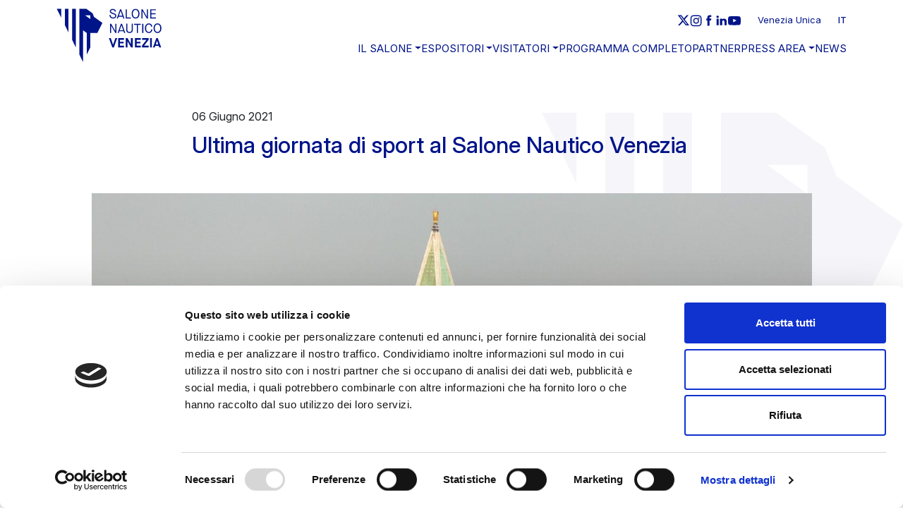

--- FILE ---
content_type: text/html; charset=UTF-8
request_url: https://salonenautico.venezia.it/news/ultima-giornata-di-sport-al-salone-nautico-venezia/
body_size: 11396
content:
<!DOCTYPE html>
<!--[if lt IE 7 ]> <body class="ie6"> <![endif]-->
<!--[if IE 7 ]><body class="ie7"><![endif]-->
<!--[if IE 8 ]><body class="ie8"><![endif]-->
<!--[if IE 9 ]><body class="ie9"><![endif<]-->
<!--[ifload (gt IE 9)|!(IE)]><!--><!--<![endif]-->
<html lang="it-IT" prefix="og: https://ogp.me/ns#">
<head>
<title>Ultima giornata di sport al Salone Nautico Venezia | Salone Nautico Venezia</title>
<meta charset="utf-8">
<meta http-equiv="X-UA-Compatible" content="IE=edge">
<meta name="viewport" content="width=device-width, user-scalable=no, initial-scale=1, minimum-scale=1, viewport-fit=cover">
<meta name="format-detection" content="telephone=no">
<script>
window.dataLayer = window.dataLayer || [];
function gtag() {
dataLayer.push(arguments);
}
gtag("consent", "default", {
ad_user_data: "denied",
ad_personalization: "denied",
ad_storage: "denied",
analytics_storage: "denied",
functionality_storage: "denied",
personalization_storage: "denied",
security_storage: "granted",
wait_for_update: 500,
});
gtag("set", "ads_data_redaction", true);
</script>
<script type="text/javascript"
id="Cookiebot"
src="https://consent.cookiebot.com/uc.js"
data-cbid="7b8f979b-6336-4110-95c2-3fa368fd9660"
></script>
<link rel="alternate" hreflang="it" href="https://salonenautico.venezia.it/news/ultima-giornata-di-sport-al-salone-nautico-venezia/" />
<link rel="alternate" hreflang="x-default" href="https://salonenautico.venezia.it/news/ultima-giornata-di-sport-al-salone-nautico-venezia/" />
<!-- Ottimizzazione per i motori di ricerca di Rank Math - https://rankmath.com/ -->
<meta name="robots" content="follow, index, max-snippet:-1, max-video-preview:-1, max-image-preview:large"/>
<link rel="canonical" href="https://salonenautico.venezia.it/news/ultima-giornata-di-sport-al-salone-nautico-venezia/" />
<meta property="og:locale" content="it_IT" />
<meta property="og:type" content="article" />
<meta property="og:title" content="Ultima giornata di sport al Salone Nautico Venezia | Salone Nautico Venezia" />
<meta property="og:url" content="https://salonenautico.venezia.it/news/ultima-giornata-di-sport-al-salone-nautico-venezia/" />
<meta property="og:site_name" content="Salone Nautico Venezia" />
<meta property="article:section" content="eventi sportivi" />
<meta property="article:published_time" content="2021-06-06T09:00:16+02:00" />
<meta name="twitter:card" content="summary_large_image" />
<meta name="twitter:title" content="Ultima giornata di sport al Salone Nautico Venezia | Salone Nautico Venezia" />
<meta name="twitter:label1" content="Scritto da" />
<meta name="twitter:data1" content="manua.decia" />
<meta name="twitter:label2" content="Tempo di lettura" />
<meta name="twitter:data2" content="Meno di un minuto" />
<script type="application/ld+json" class="rank-math-schema-pro">{"@context":"https://schema.org","@graph":[{"@type":["Person","Organization"],"@id":"https://salonenautico.venezia.it/#person","name":"Salone Nautico Venezia 2022"},{"@type":"WebSite","@id":"https://salonenautico.venezia.it/#website","url":"https://salonenautico.venezia.it","name":"Salone Nautico Venezia 2022","publisher":{"@id":"https://salonenautico.venezia.it/#person"},"inLanguage":"it-IT"},{"@type":"WebPage","@id":"https://salonenautico.venezia.it/news/ultima-giornata-di-sport-al-salone-nautico-venezia/#webpage","url":"https://salonenautico.venezia.it/news/ultima-giornata-di-sport-al-salone-nautico-venezia/","name":"Ultima giornata di sport al Salone Nautico Venezia | Salone Nautico Venezia","datePublished":"2021-06-06T09:00:16+02:00","dateModified":"2021-06-06T09:00:16+02:00","isPartOf":{"@id":"https://salonenautico.venezia.it/#website"},"inLanguage":"it-IT"},{"@type":"Person","@id":"https://salonenautico.venezia.it/news/ultima-giornata-di-sport-al-salone-nautico-venezia/#author","name":"manua.decia","image":{"@type":"ImageObject","@id":"https://secure.gravatar.com/avatar/5de91e00d018283b5110915b5928c07a?s=96&amp;d=mm&amp;r=g","url":"https://secure.gravatar.com/avatar/5de91e00d018283b5110915b5928c07a?s=96&amp;d=mm&amp;r=g","caption":"manua.decia","inLanguage":"it-IT"}},{"@type":"BlogPosting","headline":"Ultima giornata di sport al Salone Nautico Venezia | Salone Nautico Venezia","datePublished":"2021-06-06T09:00:16+02:00","dateModified":"2021-06-06T09:00:16+02:00","articleSection":"eventi sportivi, Programma","author":{"@id":"https://salonenautico.venezia.it/news/ultima-giornata-di-sport-al-salone-nautico-venezia/#author","name":"manua.decia"},"publisher":{"@id":"https://salonenautico.venezia.it/#person"},"name":"Ultima giornata di sport al Salone Nautico Venezia | Salone Nautico Venezia","@id":"https://salonenautico.venezia.it/news/ultima-giornata-di-sport-al-salone-nautico-venezia/#richSnippet","isPartOf":{"@id":"https://salonenautico.venezia.it/news/ultima-giornata-di-sport-al-salone-nautico-venezia/#webpage"},"inLanguage":"it-IT","mainEntityOfPage":{"@id":"https://salonenautico.venezia.it/news/ultima-giornata-di-sport-al-salone-nautico-venezia/#webpage"}}]}</script>
<style id='rank-math-toc-block-style-inline-css' type='text/css'>
.wp-block-rank-math-toc-block nav ol{counter-reset:item}.wp-block-rank-math-toc-block nav ol li{display:block}.wp-block-rank-math-toc-block nav ol li:before{content:counters(item, ".") ". ";counter-increment:item}
</style>
<link rel='stylesheet' id='wpml-blocks-css' href='https://salonenautico.venezia.it/wp-content/plugins/sitepress-multilingual-cms/dist/css/blocks/styles.css?ver=4.6.9' type='text/css' media='all' />
<link rel="https://api.w.org/" href="https://salonenautico.venezia.it/wp-json/" /><link rel="alternate" type="application/json" href="https://salonenautico.venezia.it/wp-json/wp/v2/pages/14894" /><link rel="EditURI" type="application/rsd+xml" title="RSD" href="https://salonenautico.venezia.it/xmlrpc.php?rsd" />
<link rel='shortlink' href='https://salonenautico.venezia.it/' />
<link rel="alternate" type="application/json+oembed" href="https://salonenautico.venezia.it/wp-json/oembed/1.0/embed?url=https%3A%2F%2Fsalonenautico.venezia.it%2F" />
<link rel="alternate" type="text/xml+oembed" href="https://salonenautico.venezia.it/wp-json/oembed/1.0/embed?url=https%3A%2F%2Fsalonenautico.venezia.it%2F&#038;format=xml" />
<meta name="generator" content="WPML ver:4.6.9 stt:1,27;" />
<!-- Meta Pixel Code -->
<script type="text/plain" data-cookieconsent="statistiche, marketing">
!function(f,b,e,v,n,t,s){if(f.fbq)return;n=f.fbq=function(){n.callMethod?
n.callMethod.apply(n,arguments):n.queue.push(arguments)};if(!f._fbq)f._fbq=n;
n.push=n;n.loaded=!0;n.version='2.0';n.queue=[];t=b.createElement(e);t.async=!0;
t.src=v;s=b.getElementsByTagName(e)[0];s.parentNode.insertBefore(t,s)}(window,
document,'script','https://connect.facebook.net/en_US/fbevents.js?v=next');
</script>
<!-- End Meta Pixel Code -->
<script type="text/plain" data-cookieconsent="statistiche, marketing">
var url = window.location.origin + '?ob=open-bridge';
fbq('set', 'openbridge', '306362070260193', url);
</script>
<script type="text/plain" data-cookieconsent="statistiche, marketing">fbq('init', '306362070260193', {}, {
"agent": "wordpress-6.4.4-3.0.16"
})</script><script type="text/plain" data-cookieconsent="statistiche, marketing">
fbq('track', 'PageView', []);
</script>
<!-- Meta Pixel Code -->
<noscript>
<img height="1" width="1" style="display:none" alt="fbpx"
src="https://www.facebook.com/tr?id=306362070260193&ev=PageView&noscript=1" ></script>
</noscript>
<!-- End Meta Pixel Code -->
<link rel="icon" href="https://salonenautico.venezia.it/wp-content/uploads/2019/02/cropped-favicon-32x32.png" sizes="32x32" />
<link rel="icon" href="https://salonenautico.venezia.it/wp-content/uploads/2019/02/cropped-favicon-192x192.png" sizes="192x192" />
<link rel="apple-touch-icon" href="https://salonenautico.venezia.it/wp-content/uploads/2019/02/cropped-favicon-180x180.png" />
<meta name="msapplication-TileImage" content="https://salonenautico.venezia.it/wp-content/uploads/2019/02/cropped-favicon-270x270.png" />
<meta name="keywords" content="#" />
<meta name="author" content="perspect.it">
<meta name="copyright" content="Copyright 2026">
<meta name="facebook-domain-verification" content="vx65xo74ldfjpyx5t5w5cj67b1fy1u" />    
<link rel="apple-touch-icon" sizes="180x180" href="https://salonenautico.venezia.it/pwa/apple-touch-icon.png">
<link rel="icon" type="image/png" sizes="32x32" href="https://salonenautico.venezia.it/pwa/favicon-32x32.png">
<link rel="icon" type="image/png" sizes="16x16" href="https://salonenautico.venezia.it/pwa/favicon-16x16.png">
<link rel="manifest" href="https://salonenautico.venezia.it/manifest.json">
<link rel="mask-icon" href="https://salonenautico.venezia.it/pwa/safari-pinned-tab.svg" color="#001489">
<meta name="msapplication-TileColor" content="#ffffff">
<meta name="theme-color" content="#ffffff">
<link rel="shortcut icon" href="https://salonenautico.venezia.it/wp-content/themes/salone_nautico/common/img/favicon.ico">
<link rel="apple-touch-icon" href="https://salonenautico.venezia.it/wp-content/themes/salone_nautico/common/img/apple-touch-icon.png">
<link rel="stylesheet" href="https://salonenautico.venezia.it/wp-content/themes/salone_nautico/common/css/bootstrap.min.css">
<link rel="stylesheet" href="https://salonenautico.venezia.it/wp-content/themes/salone_nautico/common/css/main.css">
<script src="https://code.jquery.com/jquery-3.3.1.min.js" integrity="sha256-FgpCb/KJQlLNfOu91ta32o/NMZxltwRo8QtmkMRdAu8=" crossorigin="anonymous"></script>
<!-- HTML5 shim and Respond.js for IE8 support of HTML5 elements and media queries -->
<!--[if lt IE 9]>
<script src="common/js/html5.js"></script>
<![endif]-->
<!-- Google tag (gtag.js) -->
<script async src="https://www.googletagmanager.com/gtag/js?id=G-KQMKS227FX"></script>
<script>
window.dataLayer = window.dataLayer || [];
function gtag(){dataLayer.push(arguments);}
gtag('js', new Date());
gtag('config', 'G-KQMKS227FX');
</script>
</head>    
<body>
<section id="loader">
<div class="spinner">
<div class="rect1"></div>
<div class="rect2"></div>
<div class="rect3"></div>
<div class="rect4"></div>
<div class="rect5"></div>
</div>
</section><!--loader-->
<header id="header" class="">
<section class="container-fluid">
<section class="row align-items-center">
<section class="col">
<a id="brand" href="https://salonenautico.venezia.it" aria-label="Salone Nautico Venezia"><svg xmlns="http://www.w3.org/2000/svg" width="812" height="411" viewBox="0 0 812 411.1"><path d="M406.4 51.2l8.8-1.7c1 6.9 3 11.9 5.8 15 2.9 3.1 7.6 4.7 14.1 4.7 5.3 0 9.2-1.2 11.9-3.5 2.7-2.4 4-5.3 4-8.7 0-3.4-1.2-6-3.6-8s-7.7-4.3-15.9-7c-7.8-2.5-13.4-5.3-16.8-8.2 -3.4-3-5.1-7-5.1-11.9 0-5.1 2-9.5 6-13.1s9.4-5.5 16.2-5.5c6.7 0 12.2 1.6 16.7 5 4.4 3.3 7.1 8.1 8 14.6l-8.5 1.8c-0.8-4.3-2.4-7.6-4.9-9.9 -2.5-2.3-6.2-3.4-11.3-3.4 -4.4 0-7.9 1-10.2 3 -2.4 2-3.5 4.6-3.5 7.6 0 2.7 1.1 4.9 3.2 6.6 2.2 1.7 6.9 3.7 14.4 6.2 9.4 3 15.7 6.1 18.9 9.2 3.2 3.1 4.9 7.4 4.9 12.7 0 5.8-2.2 10.7-6.6 14.6 -4.4 3.9-10.4 5.9-18.1 5.9C418 77 408.5 68.4 406.4 51.2L406.4 51.2zM463 77l25.5-70.8h8.2L522.1 77h-8.5l-5.3-13.9h-31.7L471.5 77H463L463 77zM479.2 55.9H506l-13.3-38.4h-0.2L479.2 55.9zM531.8 77V6.3h8.4v63.1h30.7V77H531.8zM607.5 77c-4 0-7.7-0.7-11.2-2.1 -3.5-1.4-6.6-3.5-9.5-6.4 -2.9-2.9-5.1-6.8-6.8-11.7 -1.7-5-2.5-10.7-2.5-17.2 0-11.5 2.9-20.5 8.8-26.8 5.8-6.3 12.9-9.5 21.2-9.5 8.1 0 15 3.2 20.9 9.7s8.7 15.5 8.7 27c0 6.5-0.8 12.3-2.5 17.2s-3.9 8.8-6.7 11.6c-2.8 2.8-6 4.9-9.4 6.3C615.1 76.3 611.4 77 607.5 77L607.5 77zM607.5 69.1c6.1 0 11.1-2.5 14.9-7.4 3.8-4.9 5.7-12.2 5.7-21.8 0-9.3-2-16.4-5.9-21.3 -3.9-4.9-8.9-7.4-14.8-7.4 -6.1 0-11.1 2.4-15.1 7.2 -4 4.8-6 11.8-6 21.1 0 9.7 1.9 17.1 5.8 22.1C596.1 66.6 601.2 69.1 607.5 69.1L607.5 69.1zM652.3 77V6.3h9.1l32.3 56.9h0.2V6.3h8.3V77h-8.8l-32.5-56.9h-0.2V77H652.3zM720.3 77V6.2h42.6v7.7h-34.2v23h31.3v7.5h-31.3v25h34.2V77L720.3 77 720.3 77zM410.9 188.2v-70.8h9.1l32.3 56.9h0.2v-56.9h8.3v70.8H452l-32.5-56.9h-0.2v56.9L410.9 188.2 410.9 188.2zM469.4 188.2l25.5-70.8h8.2l25.5 70.8H520l-5.3-13.9H483l-5.2 13.9H469.4L469.4 188.2zM485.6 167.1h26.8L499 128.7h-0.2L485.6 167.1zM535.6 163.7v-47.7h8.4V163c0 11.5 5.6 17.3 16.7 17.3 5.5 0 9.7-1.5 12.6-4.4 2.9-2.9 4.3-7.2 4.3-12.7v-47.3h8.3v47.7c0 8.1-2.2 14.2-6.6 18.4 -4.4 4.1-10.6 6.2-18.6 6.2 -7.9 0-14.1-2.1-18.5-6.2C537.8 177.9 535.6 171.8 535.6 163.7zM617.4 188.2v-63.1h-21.9v-7.7h52.1v7.7h-21.8v63.1H617.4zM658.2 188.2v-70.8h8.4v70.8L658.2 188.2 658.2 188.2zM709.3 122.4c-6.1 0-11.1 2.4-15.1 7.2 -4 4.8-6 11.8-6 21.1 0 9.7 1.9 17.1 5.8 22.1 3.9 5 9 7.5 15.3 7.5 10.6 0 16.7-6.6 18-19.9l8.8 1.1c-0.7 8.3-3.4 14.8-8 19.5 -4.7 4.8-10.9 7.1-18.8 7.1 -4 0-7.7-0.7-11.2-2.1s-6.6-3.5-9.5-6.4 -5.1-6.8-6.8-11.7c-1.7-5-2.5-10.7-2.5-17.2 0-11.5 2.9-20.5 8.8-26.8 5.8-6.3 12.9-9.5 21.2-9.5 7.4 0 13.4 2.3 18.1 6.8 4.7 4.5 7.5 10.5 8.5 17.9l-8.5 1.5C725.3 128.5 719.3 122.4 709.3 122.4L709.3 122.4zM775.7 188.2c-4 0-7.7-0.7-11.2-2.1s-6.6-3.5-9.5-6.4 -5.1-6.8-6.8-11.7c-1.7-5-2.5-10.7-2.5-17.2 0-11.5 2.9-20.5 8.8-26.8 5.8-6.3 12.9-9.5 21.2-9.5 8.1 0 15 3.2 20.9 9.7 5.8 6.5 8.7 15.5 8.7 27 0 6.5-0.8 12.3-2.5 17.2 -1.6 4.9-3.9 8.8-6.7 11.6 -2.8 2.8-6 4.9-9.4 6.3C783.3 187.5 779.6 188.2 775.7 188.2L775.7 188.2zM775.7 180.3c6.1 0 11.1-2.5 14.9-7.4 3.8-4.9 5.7-12.2 5.7-21.8 0-9.3-2-16.4-5.9-21.3 -3.9-4.9-8.9-7.4-14.8-7.4 -6.1 0-11.1 2.4-15.1 7.2 -4 4.8-6 11.8-6 21.1 0 9.7 1.9 17.1 5.8 22.1C764.3 177.8 769.4 180.3 775.7 180.3zM428.4 298.4l-25.6-70.8h14.4l17.5 50.2h0.3l17-50.2h14.2l-25.3 70.8H428.4zM473.7 298.4v-70.8h44.8v12.6h-31.1v15.9h28.3v12.1h-28.3v17.5h31.1v12.6H473.7zM532.1 298.4v-70.8h13.6l25.9 46.4h0.2v-46.4h13.8v70.8h-13.4L546 252h-0.2v46.4H532.1zM601.8 298.4v-70.8h44.8v12.6h-31.1v15.9h28.3v12.1h-28.3v17.5h31.1v12.6H601.8zM656.2 298.4v-12.8l34.2-44.6v-0.2h-32.8v-13.1h49.7v12.8L673 285v0.2h34.4v13.1H656.2zM719 298.4v-70.8h13.6v70.8H719zM789.3 298.4l-4-11.6h-27l-4 11.6h-13.5l25.6-70.8h11.6l25.5 70.8H789.3zM771.8 247.8l-9.6 27.6h19.3l-9.5-27.6H771.8L771.8 247.8z"/><path d="M120.4 241.1l28 56.7V3.1h-28V241.1zM64.6 127.8l27.9 56.7V3.1H64.6V127.8zM36.6 71.1v-68H3.1L36.6 71.1zM352.5 110.6l-64.4-46 -11.2-27.9L230 3.1h-53.6v351.3l27.9 56.7V167.6l27.9 20v166.9l27.9-56.7V187.6h54.4L352.5 110.6 352.5 110.6zM260.2 81.4L221 53.4h39.1V81.4z"/></svg></a>
</section><!--col-->
<section class="col-auto ms-auto pl-0 d-xl-none">
<nav id="header_lang">
<ul>
<li class="lang-item  active">
<a class="lang-link" href="https://salonenautico.venezia.it/news/ultima-giornata-di-sport-al-salone-nautico-venezia/">it</a>
</li>
</ul>
</nav>
</section><!--col-->
<section class="col-auto ms-auto pl-0 d-xl-none">
<a id="hamburger" href="javascript:void(0);" aria-label="Menu"><span></span><span></span><span></span></a>
</section><!--col-->
<section class="col-auto d-none d-xl-block">
<section class="row justify-content-end align-items-center navbar-secondary">
<section class="col-auto">
<ul class="social-links">
<li>
<a class="social-link" href="https://www.x.com/SaloneVenezia" target="_blank" aria-label="X" title="X">
<svg xmlns="http://www.w3.org/2000/svg" width="24" height="24" fill="none" viewBox="0 0 24 24"><path fill="currentColor" d="M18.01 2h3.312l-7.235 8.186 8.512 11.14h-6.665l-5.22-6.757-5.974 6.756H1.427l7.739-8.755L1 2h6.834l4.719 6.175L18.01 2Zm-1.162 17.363h1.835L6.837 3.86h-1.97l11.981 15.504Z"/></svg>
</a>
</li>
<li>
<a class="social-link" href="https://www.instagram.com/salonenauticovenezia" target="_blank" aria-label="Instagram" title="Instagram">
<svg xmlns="http://www.w3.org/2000/svg" width="24" height="24" fill="none" viewBox="0 0 24 24"><path fill="currentColor" fill-rule="evenodd" clip-rule="evenodd" d="M11.5 3.892c2.804 0 3.136.01 4.243.061 1.024.047 1.58.218 1.95.362.49.19.84.418 1.207.785.367.367.595.717.785 1.207.144.37.315.926.362 1.95.05 1.107.061 1.44.061 4.243 0 2.804-.01 3.136-.061 4.243-.047 1.024-.218 1.58-.362 1.95-.19.49-.418.84-.785 1.207a3.252 3.252 0 0 1-1.207.785c-.37.144-.926.315-1.95.362-1.107.05-1.44.061-4.243.061-2.804 0-3.136-.01-4.243-.061-1.024-.047-1.58-.218-1.95-.362-.49-.19-.84-.418-1.207-.785a3.253 3.253 0 0 1-.785-1.207c-.144-.37-.315-.926-.362-1.95-.05-1.107-.061-1.44-.061-4.243 0-2.804.01-3.136.061-4.243.047-1.024.218-1.58.362-1.95.19-.49.418-.84.785-1.207a3.254 3.254 0 0 1 1.207-.785c.37-.144.926-.315 1.95-.362 1.107-.05 1.44-.061 4.243-.061ZM11.5 2c-2.852 0-3.21.012-4.329.063-1.118.051-1.881.229-2.549.488a5.146 5.146 0 0 0-1.86 1.211 5.146 5.146 0 0 0-1.21 1.86c-.26.668-.438 1.431-.489 2.549C1.013 9.29 1 9.648 1 12.5c0 2.85.012 3.208.063 4.328.051 1.118.229 1.881.488 2.549.269.69.628 1.276 1.211 1.86.584.584 1.17.942 1.86 1.21.668.26 1.431.438 2.549.489 1.12.051 1.477.063 4.329.063 2.852 0 3.21-.012 4.33-.063 1.117-.051 1.88-.229 2.548-.488a5.149 5.149 0 0 0 1.86-1.211 5.147 5.147 0 0 0 1.21-1.86c.26-.668.438-1.431.489-2.549.051-1.12.063-1.477.063-4.329 0-2.852-.012-3.21-.063-4.33-.051-1.117-.229-1.88-.488-2.548a5.148 5.148 0 0 0-1.211-1.86 5.146 5.146 0 0 0-1.86-1.21c-.668-.26-1.431-.438-2.549-.489C14.71 2.013 14.352 2 11.5 2Z"/><path fill="currentColor" fill-rule="evenodd" clip-rule="evenodd" d="M11.646 7.251a5.392 5.392 0 1 0 0 10.784 5.392 5.392 0 0 0 0-10.784Zm0 8.892a3.5 3.5 0 1 1 0-7 3.5 3.5 0 0 1 0 7Zm6.58-8.682a1.26 1.26 0 1 1-2.52 0 1.26 1.26 0 0 1 2.52 0Z"/></g></svg>
</a>
</li>
<li>
<a class="social-link" href="https://www.facebook.com/SaloneNauticoVe/" target="_blank" aria-label="Facebook" title="Facebook">
<svg xmlns="http://www.w3.org/2000/svg" width="24" height="24" fill="none" viewBox="0 0 24 24"><path fill="currentColor" fill-rule="evenodd"  d="M16.294 8.476h-3.165V6.4c0-.779.517-.961.88-.961h2.233V2.012L13.167 2C9.752 2 8.975 4.556 8.975 6.192v2.284H7v3.532h1.975V22h4.154v-9.992h2.802l.363-3.532Z" clip-rule="evenodd"/></svg>
</a>
</li>
<li>
<a class="social-link" href="https://www.linkedin.com/showcase/salone-nautico-venezia" target="_blank" aria-label="LinkedIn" title="LinkedIn">
<svg xmlns="http://www.w3.org/2000/svg" width="24" height="24" fill="none" viewBox="0 0 24 24"><path fill="currentColor" fill-rule="evenodd" d="M2.491 8.736h3.797v12.151H2.491V8.736Zm1.801-1.52h-.027C2.891 7.216 2 6.286 2 5.11 2 3.91 2.918 3 4.32 3c1.4 0 2.261.908 2.29 2.107 0 1.177-.89 2.109-2.318 2.109ZM21.48 20.887h-4.306V14.6c0-1.646-.673-2.77-2.154-2.77-1.133 0-1.762.759-2.056 1.49-.11.261-.092.627-.092.992v6.576H8.606s.055-11.139 0-12.151h4.266v1.906c.252-.833 1.614-2.023 3.79-2.023 2.698 0 4.818 1.748 4.818 5.51v6.758Z" clip-rule="evenodd"/></svg>
</a>
</li>
<li>
<a class="social-link" href="https://www.youtube.com/playlist?list=PL1LhRZ6V1kWH79FbwrYOQJU9S7-jEsZ9C" target="_blank" aria-label="YouTube" title="YouTube">
<svg xmlns="http://www.w3.org/2000/svg" width="24" height="24" fill="none" viewBox="0 0 24 24"><path fill="currentColor" fill-rule="evenodd" d="M9.522 15.553V8.81l6.484 3.383-6.484 3.36ZM23.76 7.642s-.234-1.654-.954-2.382c-.912-.956-1.935-.961-2.405-1.017C17.043 4 12.005 4 12.005 4h-.01s-5.038 0-8.397.243c-.469.056-1.491.06-2.404 1.016C.474 5.988.24 7.642.24 7.642S0 9.584 0 11.526v1.82c0 1.943.24 3.885.24 3.885s.234 1.654.954 2.382c.913.956 2.112.926 2.646 1.026 1.92.184 8.16.241 8.16.241s5.043-.007 8.401-.25c.47-.056 1.493-.06 2.405-1.017.72-.728.954-2.382.954-2.382s.24-1.942.24-3.884v-1.821c0-1.942-.24-3.884-.24-3.884Z" clip-rule="evenodd"/></svg>
</a>
</li>
</ul>
</section><!--col-->
<section class="col-auto">
<a title="Venezia Unica" target="_blank" href="https://www.veneziaunica.it/it" class="">Venezia Unica</a>
</section><!--col-->
<section class="col-auto">
<nav id="header_lang">
<ul>
<li class="lang-item  active">
<a class="lang-link" href="https://salonenautico.venezia.it/news/ultima-giornata-di-sport-al-salone-nautico-venezia/">it</a>
</li>
</ul>
</nav>
</section><!--col-->
</section><!--row-->
<section class="row justify-content-end align-items-center">
<section class="col-auto">
<nav id="main_navbar" class="navbar-expand"><ul id="menu-menu-principale" class="navbar-nav" itemscope itemtype="http://www.schema.org/SiteNavigationElement"><li  id="menu-item-15009" class="menu-item menu-item-type-custom menu-item-object-custom menu-item-has-children dropdown menu-item-15009 nav-item"><a href="#" aria-haspopup="true" aria-expanded="false" class="dropdown-toggle nav-link" id="menu-item-dropdown-15009" data-bs-toggle="dropdown"><span itemprop="name">Il salone</span></a>
<ul class="dropdown-menu" aria-labelledby="menu-item-dropdown-15009">
<li  id="menu-item-15010" class="menu-item menu-item-type-post_type menu-item-object-page menu-item-15010 nav-item"><a itemprop="url" href="https://salonenautico.venezia.it/salone-nautico-venezia/" class="dropdown-item"><span itemprop="name">Il salone</span></a></li>
<li  id="menu-item-11370" class="menu-item menu-item-type-post_type menu-item-object-page menu-item-11370 nav-item"><a itemprop="url" href="https://salonenautico.venezia.it/snv-green-mission/" class="dropdown-item"><span itemprop="name">SNV Green Mission</span></a></li>
<li  id="menu-item-15011" class="menu-item menu-item-type-post_type menu-item-object-page menu-item-15011 nav-item"><a itemprop="url" href="https://salonenautico.venezia.it/politica-di-gestione-sostenibile-degli-eventi-organizzati-da-vela-spa/" class="dropdown-item"><span itemprop="name">Politica di Gestione Sostenibile degli Eventi</span></a></li>
<li  id="menu-item-15012" class="menu-item menu-item-type-post_type menu-item-object-page menu-item-15012 nav-item"><a itemprop="url" href="https://salonenautico.venezia.it/dichiarazione-di-intenti-e-valori/" class="dropdown-item"><span itemprop="name">Dichiarazione di intenti e valori</span></a></li>
<li  id="menu-item-17249" class="menu-item menu-item-type-post_type menu-item-object-page menu-item-17249 nav-item"><a itemprop="url" href="https://salonenautico.venezia.it/merchandising-ufficiale/" class="dropdown-item"><span itemprop="name">Merchandising Ufficiale</span></a></li>
</ul>
</li>
<li  id="menu-item-9264" class="menu-item menu-item-type-post_type menu-item-object-page menu-item-has-children dropdown menu-item-9264 nav-item"><a href="#" aria-haspopup="true" aria-expanded="false" class="dropdown-toggle nav-link" id="menu-item-dropdown-9264" data-bs-toggle="dropdown"><span itemprop="name">Espositori</span></a>
<ul class="dropdown-menu" aria-labelledby="menu-item-dropdown-9264">
<li  id="menu-item-19378" class="menu-item menu-item-type-post_type menu-item-object-page menu-item-19378 nav-item"><a itemprop="url" href="https://salonenautico.venezia.it/diventa-espositore/" class="dropdown-item"><span itemprop="name">Diventa Espositore 2026</span></a></li>
<li  id="menu-item-17839" class="menu-item menu-item-type-post_type menu-item-object-page menu-item-17839 nav-item"><a itemprop="url" href="https://salonenautico.venezia.it/espositori-2025/" class="dropdown-item"><span itemprop="name">Espositori 2025</span></a></li>
</ul>
</li>
<li  id="menu-item-17755" class="menu-item menu-item-type-custom menu-item-object-custom menu-item-has-children dropdown menu-item-17755 nav-item"><a href="#" aria-haspopup="true" aria-expanded="false" class="dropdown-toggle nav-link" id="menu-item-dropdown-17755" data-bs-toggle="dropdown"><span itemprop="name">Visitatori</span></a>
<ul class="dropdown-menu" aria-labelledby="menu-item-dropdown-17755">
<li  id="menu-item-17769" class="menu-item menu-item-type-post_type menu-item-object-page menu-item-17769 nav-item"><a itemprop="url" href="https://salonenautico.venezia.it/faq-biglietti/" class="dropdown-item"><span itemprop="name">Faq Biglietti</span></a></li>
</ul>
</li>
<li  id="menu-item-18108" class="menu-item menu-item-type-post_type menu-item-object-page menu-item-18108 nav-item"><a itemprop="url" href="https://salonenautico.venezia.it/programma-completo/" class="nav-link"><span itemprop="name">Programma Completo</span></a></li>
<li  id="menu-item-12361" class="menu-item menu-item-type-post_type menu-item-object-page menu-item-12361 nav-item"><a itemprop="url" href="https://salonenautico.venezia.it/partner/" class="nav-link"><span itemprop="name">Partner</span></a></li>
<li  id="menu-item-306" class="menu-item menu-item-type-custom menu-item-object-custom menu-item-has-children dropdown menu-item-306 nav-item"><a href="#" aria-haspopup="true" aria-expanded="false" class="dropdown-toggle nav-link" id="menu-item-dropdown-306" data-bs-toggle="dropdown"><span itemprop="name">Press area</span></a>
<ul class="dropdown-menu" aria-labelledby="menu-item-dropdown-306">
<li  id="menu-item-3126" class="menu-item menu-item-type-post_type menu-item-object-page menu-item-3126 nav-item"><a itemprop="url" href="https://salonenautico.venezia.it/area-download/" class="dropdown-item"><span itemprop="name">Comunicati Stampa</span></a></li>
<li  id="menu-item-14122" class="menu-item menu-item-type-custom menu-item-object-custom menu-item-14122 nav-item"><a target="_blank" rel="noopener noreferrer" itemprop="url" href="https://drive.google.com/drive/u/3/folders/1WBq3Y13RFzyXVLr0I9_CHb9Mp1Zk29oC" class="dropdown-item"><span itemprop="name">Media Cloud</span></a></li>
</ul>
</li>
<li  id="menu-item-158" class="menu-item menu-item-type-post_type menu-item-object-page current_page_parent menu-item-158 nav-item"><a itemprop="url" href="https://salonenautico.venezia.it/news/" class="nav-link"><span itemprop="name">News</span></a></li>
</ul></nav>                        </section><!--col-->
</section><!--row-->
</section><!--col-->
</section><!--row-->
</section><!--container-->
</header>
<section id="drawer" style="opacity:0;pointer-events:none;">
<a id="drawer_hamburger" href="javascript:void(0);" aria-label="Menu Close"></a>
<section id="drawer_wrapper">
<section id="drawer_content">
<section class="container-fluid">
<section class="row">
<section class="col-12">
<a id="drawer_brand" href="https://salonenautico.venezia.it" aria-label="Salone Nautico Venezia"><svg xmlns="http://www.w3.org/2000/svg" width="812" height="411" viewBox="0 0 812 411.1"><path d="M406.4 51.2l8.8-1.7c1 6.9 3 11.9 5.8 15 2.9 3.1 7.6 4.7 14.1 4.7 5.3 0 9.2-1.2 11.9-3.5 2.7-2.4 4-5.3 4-8.7 0-3.4-1.2-6-3.6-8s-7.7-4.3-15.9-7c-7.8-2.5-13.4-5.3-16.8-8.2 -3.4-3-5.1-7-5.1-11.9 0-5.1 2-9.5 6-13.1s9.4-5.5 16.2-5.5c6.7 0 12.2 1.6 16.7 5 4.4 3.3 7.1 8.1 8 14.6l-8.5 1.8c-0.8-4.3-2.4-7.6-4.9-9.9 -2.5-2.3-6.2-3.4-11.3-3.4 -4.4 0-7.9 1-10.2 3 -2.4 2-3.5 4.6-3.5 7.6 0 2.7 1.1 4.9 3.2 6.6 2.2 1.7 6.9 3.7 14.4 6.2 9.4 3 15.7 6.1 18.9 9.2 3.2 3.1 4.9 7.4 4.9 12.7 0 5.8-2.2 10.7-6.6 14.6 -4.4 3.9-10.4 5.9-18.1 5.9C418 77 408.5 68.4 406.4 51.2L406.4 51.2zM463 77l25.5-70.8h8.2L522.1 77h-8.5l-5.3-13.9h-31.7L471.5 77H463L463 77zM479.2 55.9H506l-13.3-38.4h-0.2L479.2 55.9zM531.8 77V6.3h8.4v63.1h30.7V77H531.8zM607.5 77c-4 0-7.7-0.7-11.2-2.1 -3.5-1.4-6.6-3.5-9.5-6.4 -2.9-2.9-5.1-6.8-6.8-11.7 -1.7-5-2.5-10.7-2.5-17.2 0-11.5 2.9-20.5 8.8-26.8 5.8-6.3 12.9-9.5 21.2-9.5 8.1 0 15 3.2 20.9 9.7s8.7 15.5 8.7 27c0 6.5-0.8 12.3-2.5 17.2s-3.9 8.8-6.7 11.6c-2.8 2.8-6 4.9-9.4 6.3C615.1 76.3 611.4 77 607.5 77L607.5 77zM607.5 69.1c6.1 0 11.1-2.5 14.9-7.4 3.8-4.9 5.7-12.2 5.7-21.8 0-9.3-2-16.4-5.9-21.3 -3.9-4.9-8.9-7.4-14.8-7.4 -6.1 0-11.1 2.4-15.1 7.2 -4 4.8-6 11.8-6 21.1 0 9.7 1.9 17.1 5.8 22.1C596.1 66.6 601.2 69.1 607.5 69.1L607.5 69.1zM652.3 77V6.3h9.1l32.3 56.9h0.2V6.3h8.3V77h-8.8l-32.5-56.9h-0.2V77H652.3zM720.3 77V6.2h42.6v7.7h-34.2v23h31.3v7.5h-31.3v25h34.2V77L720.3 77 720.3 77zM410.9 188.2v-70.8h9.1l32.3 56.9h0.2v-56.9h8.3v70.8H452l-32.5-56.9h-0.2v56.9L410.9 188.2 410.9 188.2zM469.4 188.2l25.5-70.8h8.2l25.5 70.8H520l-5.3-13.9H483l-5.2 13.9H469.4L469.4 188.2zM485.6 167.1h26.8L499 128.7h-0.2L485.6 167.1zM535.6 163.7v-47.7h8.4V163c0 11.5 5.6 17.3 16.7 17.3 5.5 0 9.7-1.5 12.6-4.4 2.9-2.9 4.3-7.2 4.3-12.7v-47.3h8.3v47.7c0 8.1-2.2 14.2-6.6 18.4 -4.4 4.1-10.6 6.2-18.6 6.2 -7.9 0-14.1-2.1-18.5-6.2C537.8 177.9 535.6 171.8 535.6 163.7zM617.4 188.2v-63.1h-21.9v-7.7h52.1v7.7h-21.8v63.1H617.4zM658.2 188.2v-70.8h8.4v70.8L658.2 188.2 658.2 188.2zM709.3 122.4c-6.1 0-11.1 2.4-15.1 7.2 -4 4.8-6 11.8-6 21.1 0 9.7 1.9 17.1 5.8 22.1 3.9 5 9 7.5 15.3 7.5 10.6 0 16.7-6.6 18-19.9l8.8 1.1c-0.7 8.3-3.4 14.8-8 19.5 -4.7 4.8-10.9 7.1-18.8 7.1 -4 0-7.7-0.7-11.2-2.1s-6.6-3.5-9.5-6.4 -5.1-6.8-6.8-11.7c-1.7-5-2.5-10.7-2.5-17.2 0-11.5 2.9-20.5 8.8-26.8 5.8-6.3 12.9-9.5 21.2-9.5 7.4 0 13.4 2.3 18.1 6.8 4.7 4.5 7.5 10.5 8.5 17.9l-8.5 1.5C725.3 128.5 719.3 122.4 709.3 122.4L709.3 122.4zM775.7 188.2c-4 0-7.7-0.7-11.2-2.1s-6.6-3.5-9.5-6.4 -5.1-6.8-6.8-11.7c-1.7-5-2.5-10.7-2.5-17.2 0-11.5 2.9-20.5 8.8-26.8 5.8-6.3 12.9-9.5 21.2-9.5 8.1 0 15 3.2 20.9 9.7 5.8 6.5 8.7 15.5 8.7 27 0 6.5-0.8 12.3-2.5 17.2 -1.6 4.9-3.9 8.8-6.7 11.6 -2.8 2.8-6 4.9-9.4 6.3C783.3 187.5 779.6 188.2 775.7 188.2L775.7 188.2zM775.7 180.3c6.1 0 11.1-2.5 14.9-7.4 3.8-4.9 5.7-12.2 5.7-21.8 0-9.3-2-16.4-5.9-21.3 -3.9-4.9-8.9-7.4-14.8-7.4 -6.1 0-11.1 2.4-15.1 7.2 -4 4.8-6 11.8-6 21.1 0 9.7 1.9 17.1 5.8 22.1C764.3 177.8 769.4 180.3 775.7 180.3zM428.4 298.4l-25.6-70.8h14.4l17.5 50.2h0.3l17-50.2h14.2l-25.3 70.8H428.4zM473.7 298.4v-70.8h44.8v12.6h-31.1v15.9h28.3v12.1h-28.3v17.5h31.1v12.6H473.7zM532.1 298.4v-70.8h13.6l25.9 46.4h0.2v-46.4h13.8v70.8h-13.4L546 252h-0.2v46.4H532.1zM601.8 298.4v-70.8h44.8v12.6h-31.1v15.9h28.3v12.1h-28.3v17.5h31.1v12.6H601.8zM656.2 298.4v-12.8l34.2-44.6v-0.2h-32.8v-13.1h49.7v12.8L673 285v0.2h34.4v13.1H656.2zM719 298.4v-70.8h13.6v70.8H719zM789.3 298.4l-4-11.6h-27l-4 11.6h-13.5l25.6-70.8h11.6l25.5 70.8H789.3zM771.8 247.8l-9.6 27.6h19.3l-9.5-27.6H771.8L771.8 247.8z"/><path d="M120.4 241.1l28 56.7V3.1h-28V241.1zM64.6 127.8l27.9 56.7V3.1H64.6V127.8zM36.6 71.1v-68H3.1L36.6 71.1zM352.5 110.6l-64.4-46 -11.2-27.9L230 3.1h-53.6v351.3l27.9 56.7V167.6l27.9 20v166.9l27.9-56.7V187.6h54.4L352.5 110.6 352.5 110.6zM260.2 81.4L221 53.4h39.1V81.4z"/></svg></a>
</section><!--col-->
<section class="col-12">
<nav class="drawer-navbar"><ul id="menu-menu-principale-1" class="" itemscope itemtype="http://www.schema.org/SiteNavigationElement"><li class="menu-item menu-item-type-custom menu-item-object-custom menu-item-has-children menu-item-15009"><a href="#">Il salone</a>
<ul class="sub-menu">
<li class="menu-item menu-item-type-post_type menu-item-object-page menu-item-15010"><a href="https://salonenautico.venezia.it/salone-nautico-venezia/">Il salone</a></li>
<li class="menu-item menu-item-type-post_type menu-item-object-page menu-item-11370"><a href="https://salonenautico.venezia.it/snv-green-mission/">SNV Green Mission</a></li>
<li class="menu-item menu-item-type-post_type menu-item-object-page menu-item-15011"><a href="https://salonenautico.venezia.it/politica-di-gestione-sostenibile-degli-eventi-organizzati-da-vela-spa/">Politica di Gestione Sostenibile degli Eventi</a></li>
<li class="menu-item menu-item-type-post_type menu-item-object-page menu-item-15012"><a href="https://salonenautico.venezia.it/dichiarazione-di-intenti-e-valori/">Dichiarazione di intenti e valori</a></li>
<li class="menu-item menu-item-type-post_type menu-item-object-page menu-item-17249"><a href="https://salonenautico.venezia.it/merchandising-ufficiale/">Merchandising Ufficiale</a></li>
</ul>
</li>
<li class="menu-item menu-item-type-post_type menu-item-object-page menu-item-has-children menu-item-9264"><a href="https://salonenautico.venezia.it/espositori/">Espositori</a>
<ul class="sub-menu">
<li class="menu-item menu-item-type-post_type menu-item-object-page menu-item-19378"><a href="https://salonenautico.venezia.it/diventa-espositore/">Diventa Espositore 2026</a></li>
<li class="menu-item menu-item-type-post_type menu-item-object-page menu-item-17839"><a href="https://salonenautico.venezia.it/espositori-2025/">Espositori 2025</a></li>
</ul>
</li>
<li class="menu-item menu-item-type-custom menu-item-object-custom menu-item-has-children menu-item-17755"><a href="#">Visitatori</a>
<ul class="sub-menu">
<li class="menu-item menu-item-type-post_type menu-item-object-page menu-item-17769"><a href="https://salonenautico.venezia.it/faq-biglietti/">Faq Biglietti</a></li>
</ul>
</li>
<li class="menu-item menu-item-type-post_type menu-item-object-page menu-item-18108"><a href="https://salonenautico.venezia.it/programma-completo/">Programma Completo</a></li>
<li class="menu-item menu-item-type-post_type menu-item-object-page menu-item-12361"><a href="https://salonenautico.venezia.it/partner/">Partner</a></li>
<li class="menu-item menu-item-type-custom menu-item-object-custom menu-item-has-children menu-item-306"><a href="#">Press area</a>
<ul class="sub-menu">
<li class="menu-item menu-item-type-post_type menu-item-object-page menu-item-3126"><a href="https://salonenautico.venezia.it/area-download/">Comunicati Stampa</a></li>
<li class="menu-item menu-item-type-custom menu-item-object-custom menu-item-14122"><a target="_blank" rel="noopener" href="https://drive.google.com/drive/u/3/folders/1WBq3Y13RFzyXVLr0I9_CHb9Mp1Zk29oC">Media Cloud</a></li>
</ul>
</li>
<li class="menu-item menu-item-type-post_type menu-item-object-page current_page_parent menu-item-158"><a href="https://salonenautico.venezia.it/news/">News</a></li>
</ul></nav>                        </section><!--col-->
</section><!--row-->
</section><!--container-->
<section id="drawer_footer">
<section class="container-fluid">
<section class="row">
<section class="col-auto mx-auto">
<ul class="social-links">
<li>
<a class="social-link" href="https://www.x.com/SaloneVenezia" target="_blank" aria-label="X" title="X">
<svg xmlns="http://www.w3.org/2000/svg" width="24" height="24" fill="none" viewBox="0 0 24 24"><path fill="currentColor" d="M18.01 2h3.312l-7.235 8.186 8.512 11.14h-6.665l-5.22-6.757-5.974 6.756H1.427l7.739-8.755L1 2h6.834l4.719 6.175L18.01 2Zm-1.162 17.363h1.835L6.837 3.86h-1.97l11.981 15.504Z"/></svg>
</a>
</li>
<li>
<a class="social-link" href="https://www.instagram.com/salonenauticovenezia" target="_blank" aria-label="Instagram" title="Instagram">
<svg xmlns="http://www.w3.org/2000/svg" width="24" height="24" fill="none" viewBox="0 0 24 24"><path fill="currentColor" fill-rule="evenodd" clip-rule="evenodd" d="M11.5 3.892c2.804 0 3.136.01 4.243.061 1.024.047 1.58.218 1.95.362.49.19.84.418 1.207.785.367.367.595.717.785 1.207.144.37.315.926.362 1.95.05 1.107.061 1.44.061 4.243 0 2.804-.01 3.136-.061 4.243-.047 1.024-.218 1.58-.362 1.95-.19.49-.418.84-.785 1.207a3.252 3.252 0 0 1-1.207.785c-.37.144-.926.315-1.95.362-1.107.05-1.44.061-4.243.061-2.804 0-3.136-.01-4.243-.061-1.024-.047-1.58-.218-1.95-.362-.49-.19-.84-.418-1.207-.785a3.253 3.253 0 0 1-.785-1.207c-.144-.37-.315-.926-.362-1.95-.05-1.107-.061-1.44-.061-4.243 0-2.804.01-3.136.061-4.243.047-1.024.218-1.58.362-1.95.19-.49.418-.84.785-1.207a3.254 3.254 0 0 1 1.207-.785c.37-.144.926-.315 1.95-.362 1.107-.05 1.44-.061 4.243-.061ZM11.5 2c-2.852 0-3.21.012-4.329.063-1.118.051-1.881.229-2.549.488a5.146 5.146 0 0 0-1.86 1.211 5.146 5.146 0 0 0-1.21 1.86c-.26.668-.438 1.431-.489 2.549C1.013 9.29 1 9.648 1 12.5c0 2.85.012 3.208.063 4.328.051 1.118.229 1.881.488 2.549.269.69.628 1.276 1.211 1.86.584.584 1.17.942 1.86 1.21.668.26 1.431.438 2.549.489 1.12.051 1.477.063 4.329.063 2.852 0 3.21-.012 4.33-.063 1.117-.051 1.88-.229 2.548-.488a5.149 5.149 0 0 0 1.86-1.211 5.147 5.147 0 0 0 1.21-1.86c.26-.668.438-1.431.489-2.549.051-1.12.063-1.477.063-4.329 0-2.852-.012-3.21-.063-4.33-.051-1.117-.229-1.88-.488-2.548a5.148 5.148 0 0 0-1.211-1.86 5.146 5.146 0 0 0-1.86-1.21c-.668-.26-1.431-.438-2.549-.489C14.71 2.013 14.352 2 11.5 2Z"/><path fill="currentColor" fill-rule="evenodd" clip-rule="evenodd" d="M11.646 7.251a5.392 5.392 0 1 0 0 10.784 5.392 5.392 0 0 0 0-10.784Zm0 8.892a3.5 3.5 0 1 1 0-7 3.5 3.5 0 0 1 0 7Zm6.58-8.682a1.26 1.26 0 1 1-2.52 0 1.26 1.26 0 0 1 2.52 0Z"/></g></svg>
</a>
</li>
<li>
<a class="social-link" href="https://www.facebook.com/SaloneNauticoVe/" target="_blank" aria-label="Facebook" title="Facebook">
<svg xmlns="http://www.w3.org/2000/svg" width="24" height="24" fill="none" viewBox="0 0 24 24"><path fill="currentColor" fill-rule="evenodd"  d="M16.294 8.476h-3.165V6.4c0-.779.517-.961.88-.961h2.233V2.012L13.167 2C9.752 2 8.975 4.556 8.975 6.192v2.284H7v3.532h1.975V22h4.154v-9.992h2.802l.363-3.532Z" clip-rule="evenodd"/></svg>
</a>
</li>
<li>
<a class="social-link" href="https://www.linkedin.com/showcase/salone-nautico-venezia" target="_blank" aria-label="LinkedIn" title="LinkedIn">
<svg xmlns="http://www.w3.org/2000/svg" width="24" height="24" fill="none" viewBox="0 0 24 24"><path fill="currentColor" fill-rule="evenodd" d="M2.491 8.736h3.797v12.151H2.491V8.736Zm1.801-1.52h-.027C2.891 7.216 2 6.286 2 5.11 2 3.91 2.918 3 4.32 3c1.4 0 2.261.908 2.29 2.107 0 1.177-.89 2.109-2.318 2.109ZM21.48 20.887h-4.306V14.6c0-1.646-.673-2.77-2.154-2.77-1.133 0-1.762.759-2.056 1.49-.11.261-.092.627-.092.992v6.576H8.606s.055-11.139 0-12.151h4.266v1.906c.252-.833 1.614-2.023 3.79-2.023 2.698 0 4.818 1.748 4.818 5.51v6.758Z" clip-rule="evenodd"/></svg>
</a>
</li>
<li>
<a class="social-link" href="https://www.youtube.com/playlist?list=PL1LhRZ6V1kWH79FbwrYOQJU9S7-jEsZ9C" target="_blank" aria-label="YouTube" title="YouTube">
<svg xmlns="http://www.w3.org/2000/svg" width="24" height="24" fill="none" viewBox="0 0 24 24"><path fill="currentColor" fill-rule="evenodd" d="M9.522 15.553V8.81l6.484 3.383-6.484 3.36ZM23.76 7.642s-.234-1.654-.954-2.382c-.912-.956-1.935-.961-2.405-1.017C17.043 4 12.005 4 12.005 4h-.01s-5.038 0-8.397.243c-.469.056-1.491.06-2.404 1.016C.474 5.988.24 7.642.24 7.642S0 9.584 0 11.526v1.82c0 1.943.24 3.885.24 3.885s.234 1.654.954 2.382c.913.956 2.112.926 2.646 1.026 1.92.184 8.16.241 8.16.241s5.043-.007 8.401-.25c.47-.056 1.493-.06 2.405-1.017.72-.728.954-2.382.954-2.382s.24-1.942.24-3.884v-1.821c0-1.942-.24-3.884-.24-3.884Z" clip-rule="evenodd"/></svg>
</a>
</li>
</ul>
</section><!--col-->
<section class="col mt-3 mt-md-0 d-none">
<div><a href="https://salonenautico.venezia.it/privacy-policy/">Privacy Policy</a> &emsp; <a href="">Cookie Policy</a></div>
</section><!--col-->
</section><!--row-->
</section><!--container-fluid-->
</section><!--drawer_footer-->
</section><!--drawer_content-->
</section><!--drawer_wrapper-->
</section><!--drawer-->
<section id="page">
<section class="section-intro">
<section class="container">
<section class="row">
<section class="col-md-11 col-lg-10 col-xl-8 mx-auto">
<div class="pretitle serif">06 Giugno 2021</div>
<h1 class="title serif lg-title wow fadeIn">Ultima giornata di sport al Salone Nautico Venezia</h1>
</section><!--col-->
</section><!--row-->
</section><!--container-->
</section><!--section-->
<section class="section flex-gallery">
<section class="container">
<section class="row">
<section class="col-lg-11 mx-auto wow fadeIn">
<a class="gallery-link" href="https://salonenautico.venezia.it/wp-content/uploads/2021/06/Match-Race-in-Bacino.jpg" data-fancybox="gallery">
<figure class="figure">
<img class="img-cover" src="https://salonenautico.venezia.it/wp-content/uploads/2021/06/Match-Race-in-Bacino-1536x960.jpg" alt="" loading="lazy" />
</figure>
</a>
</section><!--col-->
</section><!--row-->
</section><!--container-->
</section><!--section-->
<section class="section">
<section class="container">
<section class="row">
<section class="col-md-11 col-lg-10 col-xl-8 mx-auto">
<!--<h2 class="title small-title serif wow fadeIn"></h2>-->
<div class="text wow fadeIn mt-4"><h3><strong>Ultimo giorno di sport al Salone Nautico Venezia</strong>. <strong>La giornata conclusiva della seconda edizione del Salone vedrà protagonista ancora la vela, ma anche le imbarcazioni da diporto e corsa. La giornata finale del Salone Nautico Venezia sarà ricca di emozioni sportive. Nel pomeriggio le premiazioni.</strong></h3>
<p>L’Associazione Motonautica Pavia, in collaborazione con l’Associazione Motonautica Venezia, organizzano infatti (sotto l’egida della Federazione Italiana Motonautica) la <strong>69esima edizione del Raid Motonautico Internazionale Pavia Venezia</strong>. La gara di oltre 400 km, con partenza da Pavia e arrivo a Brondolo-Chioggia-Venezia nella stessa giornata, vedrà competere grandissimi nomi della motonautica e dello sport mondiale. Il raid si concluderà in Arsenale, dove si svolgeranno le premiazioni alle 18.30 in area sommergibile Dandolo alla presenza di <strong>Vincenzo Iaconianni</strong> (presidente della Federazione Italiana Motonautica), <strong>Giancarlo Ge</strong> (presidente Yacht Club Como), <strong>Angelo Poma</strong> (vice presidente Associazione Motonautica Pavia). Il raid Pavia-Venezia nacque nel 1929 e con i suoi 400 km era la gara in acque interne più lunga d’Europa. Dal 1934 fu organizzata dall’Associazione Motonautica Pavia: 68 edizioni in 85 anni, con 13 anni di interruzione durante il periodo bellico e 3 sospensioni, fino alla sua ultima edizione di dieci anni fa. Alla gara sono ammesse: le imbarcazioni da corsa Specialità Circuito Catamarani Formula e tutte le categorie corsa oltre 500 cc costruite dopo il 1990; le imbarcazioni da diporto, fino a 9,90 metri, la cui velocità di crociera non sia inferiore ai 60 Km/ora; Offshore – Classe 3; Endurance Gruppo B – tutte le categorie; Moto d’acqua – Endurance; Racer Storici – Classi 2000 cc – 2500 cc; Sciatori nautici – velocità; Idroscivolanti a elica aerea.</p>
</div>
</section><!--col-->
</section><!--row-->
</section><!--container-->
</section><!--section-->
<section class="section">
<section class="container">
<section class="row">
<section class="col-md-11 col-lg-10 col-xl-8 mx-auto">
<div class="text">
<p>Ultimo giorno di gare anche per il <strong>Trofeo Salone Nautico 2021 – Campionato italiano MicroClass</strong>, al Lido e in Bacino San Marco. L’evento internazionale ha visto coinvolti in tre giorni di regate 30 equipaggi di 7 diverse nazioni. Presenti i Campioni del mondo 2019, i Campioni europei 2019 e i Campioni Italiani 2019. Seguiranno le premiazioni, alle 15 nell’area sommergibile Dandolo.</p>
<p>Gara conclusiva anche per il <strong>campionato italiano di Match Race</strong>, promosso dal Salone Nautico Venezia e Compagnia della Vela – Venezia A.S.D. Un campionato che prevede la possibilità di regatare nel tratto di laguna vicino all’isola di San Servolo, e poco distante dall’isola di San Giorgio Maggiore, sede sportiva del circolo. La formula scelta è quella del “Match race”, cioè il tipo di regata con cui si disputa la Coppa America, il più antico trofeo sportivo della storia.<br />
Undici i timonieri partecipanti, quattro dei quali particolarmente titolati ed esperti: il campione in carica <strong>Michele Ivaldi</strong>, il più volte campione nazionale <strong>Jacopo Pasini</strong> e gli esperti <strong>Tommaso</strong> <strong>Chieffi </strong>e<strong> Vasco Vascotto</strong>. Completano la lista dei timonieri Fabio Larcher, Andrea Micalli, Rocco Attili, Stefano Bragadin, Marco Scalabrin, Giovanni Saccoman e Riccardo Sepe. A designare la partecipazione è stata la Federazione Italiana Vela. <strong>Alle 17, in area sommergibile Dandolo, si terranno le premiazioni.</strong></p>
</div>
</section><!--col-->
</section><!--row-->
</section><!--container-->
</section><!--section-->
<section class="section flex-gallery">
<section class="container">
<section class="row">
<section class="col-lg-11 mx-auto wow fadeIn">
<div class="swiper">
<div class="swiper-wrapper">
<div class="swiper-slide">
<a class="gallery-link" href="https://salonenautico.venezia.it/wp-content/uploads/2021/06/RIVA-ERNESTO.jpg" data-fancybox="gallery">
<figure class="figure">
<img class="img-cover" src="https://salonenautico.venezia.it/wp-content/uploads/2021/06/RIVA-ERNESTO-1024x573.jpg" alt="" loading="lazy" />
</figure>
</a>
</div>
<div class="swiper-slide">
<a class="gallery-link" href="https://salonenautico.venezia.it/wp-content/uploads/2021/06/Match-Race-in-Bacino.jpg" data-fancybox="gallery">
<figure class="figure">
<img class="img-cover" src="https://salonenautico.venezia.it/wp-content/uploads/2021/06/Match-Race-in-Bacino-1024x640.jpg" alt="" loading="lazy" />
</figure>
</a>
</div>
</div>
<div class="swiper-pagination"></div>
</div>
</section><!--col-->
</section><!--row-->
</section><!--container-->
</section><!--section-->
<section class="section news-swiper">
<section class="container-fluid">
<section class="row gy-4">
<section class="col">
<h2 class="title">Scopri le ultime news</h2>
</section><!--col-->
<section class="col-md">
<section class="row align-items-center justify-content-md-end">
<section class="col-auto">
<a class="btn" href="https://salonenautico.venezia.it/news/"><span>Vedi tutte</span></a>
</section><!--col-->
<section class="col-auto">
<div class="swiper-nav">
<div class="swiper-button-prev"></div>
<div class="swiper-button-next"></div>
</div>
</section><!--col-->
</section><!--row-->
</section><!--col-->
</section><!--row-->
<section class="row justify-content-center news-lst">
<section class="col">
<div class="swiper">
<div class="swiper-wrapper">
<div class="swiper-slide">
<a class="article-link" href="https://salonenautico.venezia.it/news/christmas-sales-2025/">
<figure class="figure">
<img class="img-cover" src="https://salonenautico.venezia.it/wp-content/uploads/2025/12/Merch-1024x683.jpg" alt="" loading="lazy" />
</figure>
<div class="article-info">
<h4 class="article-title">Christmas Sales 2025</h4>
<div class="article-date">03.12.2025</div>
</div>
</a>
</div>
<div class="swiper-slide">
<a class="article-link" href="https://salonenautico.venezia.it/news/aperte-le-iscrizioni-per-diventare-espositori-al-salone-nautico-venezia-2026/">
<figure class="figure">
<img class="img-cover" src="https://salonenautico.venezia.it/wp-content/uploads/2025/06/DSC_9615-1024x683.jpg" alt="" loading="lazy" />
</figure>
<div class="article-info">
<h4 class="article-title">Aperte le iscrizioni per diventare espositori al Salone Nautico Venezia 2026</h4>
<div class="article-date">21.10.2025</div>
</div>
</a>
</div>
<div class="swiper-slide">
<a class="article-link" href="https://salonenautico.venezia.it/news/si-conclude-la-xviii-veleziana-nuovo-record-con-297-scritti/">
<figure class="figure">
<img class="img-cover" src="https://salonenautico.venezia.it/wp-content/uploads/2025/10/1-1024x640.jpg" alt="" loading="lazy" />
</figure>
<div class="article-info">
<h4 class="article-title">Si conclude la XVIII^ Veleziana: nuovo record con 297 scritti</h4>
<div class="article-date">20.10.2025</div>
</div>
</a>
</div>
<div class="swiper-slide">
<a class="article-link" href="https://salonenautico.venezia.it/news/grande-spettacolo-con-la-xii-edizione-del-gran-premio-velico-di-citta-di-venezia-venice-hospitality-challenge-2025/">
<figure class="figure">
<img class="img-cover" src="https://salonenautico.venezia.it/wp-content/uploads/2025/10/VHC2025-2-1024x683.jpeg" alt="" loading="lazy" />
</figure>
<div class="article-info">
<h4 class="article-title">Grande spettacolo con la XII edizione del Gran Premio Velico di Città di Venezia &#8211; Venice Hospitality Challenge 2025</h4>
<div class="article-date">20.10.2025</div>
</div>
</a>
</div>
<div class="swiper-slide">
<a class="article-link" href="https://salonenautico.venezia.it/news/il-moro-di-venezia-ambassador-del-salone-nautico-torna-in-regata-alla-barcolana-2025/">
<figure class="figure">
<img class="img-cover" src="https://salonenautico.venezia.it/wp-content/uploads/2022/10/IlMoro-di-Venezia-alla-VHC-1024x640.jpg" alt="" loading="lazy" />
</figure>
<div class="article-info">
<h4 class="article-title">Il Moro di Venezia, Ambassador del Salone Nautico, torna in regata alla Barcolana 2025</h4>
<div class="article-date">09.10.2025</div>
</div>
</a>
</div>
</div>
</div>
</section><!--col-->
</section><!--row-->
</section><!--container-->
</section><!--news-->
</section><!--page-->
    <footer id="footer">
<section id="footer_main">
<section class="container-fluid">
<section class="row align-items-center gy-4">
<section class="col-lg">
<section class="row align-items-center">
<section class="col-xxl-auto py-3">
<span class="event-by">Evento organizzato da</span>
</section><!--col-->
<section class="col-auto">
<a id="logo_venezia" href="https://www.comune.venezia.it/" target="_blank" rel="nofollow">
<figure class="figure" style="padding-top: 145%">
<img class="img-contain lazy" data-src="https://salonenautico.venezia.it/wp-content/themes/salone_nautico/common/img/logo-citta-venezia.jpg" alt="Comune di Venezia"  height="118px">
</figure>
</a>
</section><!--col-->
<section class="col-auto">
<a id="logo_vela" href="http://vela.avmspa.it/it" target="_blank" rel="nofollow">
<figure class="figure" style="padding-top: 45%">
<img class="img-contain lazy" data-src="https://salonenautico.venezia.it/wp-content/themes/salone_nautico/common/img/logo-vela.png" alt="Vela SpA">
</figure>
</a>
</section><!--col-->
</section><!--row-->
</section><!--col-->
<section class="col-lg">
<div class="footer-text text-lg-center"><p>Sede Legale: Isola Nova del Tronchetto, 21 - 30135 Venezia<br>Registro Imprese VE n. 03069670275 - R.E.A. VE 278800<br>C.F. e P. Iva 03069670275<br>Capitale Sociale Euro 1.885.000,00 i.v.<br>Società soggetta all’attività di direzione e coordinamento di Avm S.p.A.</p></div>
</section><!--col-->
<section class="col-lg">
<section class="row">
<section class="col-auto ms-lg-auto">
<div class="footer-title">Follow us</div>
<ul class="social-links">
<li>
<a class="social-link" href="https://www.x.com/SaloneVenezia" target="_blank" aria-label="X" title="X">
<svg xmlns="http://www.w3.org/2000/svg" width="24" height="24" fill="none" viewBox="0 0 24 24"><path fill="currentColor" d="M18.01 2h3.312l-7.235 8.186 8.512 11.14h-6.665l-5.22-6.757-5.974 6.756H1.427l7.739-8.755L1 2h6.834l4.719 6.175L18.01 2Zm-1.162 17.363h1.835L6.837 3.86h-1.97l11.981 15.504Z"/></svg>
</a>
</li>
<li>
<a class="social-link" href="https://www.instagram.com/salonenauticovenezia" target="_blank" aria-label="Instagram" title="Instagram">
<svg xmlns="http://www.w3.org/2000/svg" width="24" height="24" fill="none" viewBox="0 0 24 24"><path fill="currentColor" fill-rule="evenodd" clip-rule="evenodd" d="M11.5 3.892c2.804 0 3.136.01 4.243.061 1.024.047 1.58.218 1.95.362.49.19.84.418 1.207.785.367.367.595.717.785 1.207.144.37.315.926.362 1.95.05 1.107.061 1.44.061 4.243 0 2.804-.01 3.136-.061 4.243-.047 1.024-.218 1.58-.362 1.95-.19.49-.418.84-.785 1.207a3.252 3.252 0 0 1-1.207.785c-.37.144-.926.315-1.95.362-1.107.05-1.44.061-4.243.061-2.804 0-3.136-.01-4.243-.061-1.024-.047-1.58-.218-1.95-.362-.49-.19-.84-.418-1.207-.785a3.253 3.253 0 0 1-.785-1.207c-.144-.37-.315-.926-.362-1.95-.05-1.107-.061-1.44-.061-4.243 0-2.804.01-3.136.061-4.243.047-1.024.218-1.58.362-1.95.19-.49.418-.84.785-1.207a3.254 3.254 0 0 1 1.207-.785c.37-.144.926-.315 1.95-.362 1.107-.05 1.44-.061 4.243-.061ZM11.5 2c-2.852 0-3.21.012-4.329.063-1.118.051-1.881.229-2.549.488a5.146 5.146 0 0 0-1.86 1.211 5.146 5.146 0 0 0-1.21 1.86c-.26.668-.438 1.431-.489 2.549C1.013 9.29 1 9.648 1 12.5c0 2.85.012 3.208.063 4.328.051 1.118.229 1.881.488 2.549.269.69.628 1.276 1.211 1.86.584.584 1.17.942 1.86 1.21.668.26 1.431.438 2.549.489 1.12.051 1.477.063 4.329.063 2.852 0 3.21-.012 4.33-.063 1.117-.051 1.88-.229 2.548-.488a5.149 5.149 0 0 0 1.86-1.211 5.147 5.147 0 0 0 1.21-1.86c.26-.668.438-1.431.489-2.549.051-1.12.063-1.477.063-4.329 0-2.852-.012-3.21-.063-4.33-.051-1.117-.229-1.88-.488-2.548a5.148 5.148 0 0 0-1.211-1.86 5.146 5.146 0 0 0-1.86-1.21c-.668-.26-1.431-.438-2.549-.489C14.71 2.013 14.352 2 11.5 2Z"/><path fill="currentColor" fill-rule="evenodd" clip-rule="evenodd" d="M11.646 7.251a5.392 5.392 0 1 0 0 10.784 5.392 5.392 0 0 0 0-10.784Zm0 8.892a3.5 3.5 0 1 1 0-7 3.5 3.5 0 0 1 0 7Zm6.58-8.682a1.26 1.26 0 1 1-2.52 0 1.26 1.26 0 0 1 2.52 0Z"/></g></svg>
</a>
</li>
<li>
<a class="social-link" href="https://www.facebook.com/SaloneNauticoVe/" target="_blank" aria-label="Facebook" title="Facebook">
<svg xmlns="http://www.w3.org/2000/svg" width="24" height="24" fill="none" viewBox="0 0 24 24"><path fill="currentColor" fill-rule="evenodd"  d="M16.294 8.476h-3.165V6.4c0-.779.517-.961.88-.961h2.233V2.012L13.167 2C9.752 2 8.975 4.556 8.975 6.192v2.284H7v3.532h1.975V22h4.154v-9.992h2.802l.363-3.532Z" clip-rule="evenodd"/></svg>
</a>
</li>
<li>
<a class="social-link" href="https://www.linkedin.com/showcase/salone-nautico-venezia" target="_blank" aria-label="LinkedIn" title="LinkedIn">
<svg xmlns="http://www.w3.org/2000/svg" width="24" height="24" fill="none" viewBox="0 0 24 24"><path fill="currentColor" fill-rule="evenodd" d="M2.491 8.736h3.797v12.151H2.491V8.736Zm1.801-1.52h-.027C2.891 7.216 2 6.286 2 5.11 2 3.91 2.918 3 4.32 3c1.4 0 2.261.908 2.29 2.107 0 1.177-.89 2.109-2.318 2.109ZM21.48 20.887h-4.306V14.6c0-1.646-.673-2.77-2.154-2.77-1.133 0-1.762.759-2.056 1.49-.11.261-.092.627-.092.992v6.576H8.606s.055-11.139 0-12.151h4.266v1.906c.252-.833 1.614-2.023 3.79-2.023 2.698 0 4.818 1.748 4.818 5.51v6.758Z" clip-rule="evenodd"/></svg>
</a>
</li>
<li>
<a class="social-link" href="https://www.youtube.com/playlist?list=PL1LhRZ6V1kWH79FbwrYOQJU9S7-jEsZ9C" target="_blank" aria-label="YouTube" title="YouTube">
<svg xmlns="http://www.w3.org/2000/svg" width="24" height="24" fill="none" viewBox="0 0 24 24"><path fill="currentColor" fill-rule="evenodd" d="M9.522 15.553V8.81l6.484 3.383-6.484 3.36ZM23.76 7.642s-.234-1.654-.954-2.382c-.912-.956-1.935-.961-2.405-1.017C17.043 4 12.005 4 12.005 4h-.01s-5.038 0-8.397.243c-.469.056-1.491.06-2.404 1.016C.474 5.988.24 7.642.24 7.642S0 9.584 0 11.526v1.82c0 1.943.24 3.885.24 3.885s.234 1.654.954 2.382c.913.956 2.112.926 2.646 1.026 1.92.184 8.16.241 8.16.241s5.043-.007 8.401-.25c.47-.056 1.493-.06 2.405-1.017.72-.728.954-2.382.954-2.382s.24-1.942.24-3.884v-1.821c0-1.942-.24-3.884-.24-3.884Z" clip-rule="evenodd"/></svg>
</a>
</li>
</ul>
</section><!--col-->
</section><!--row-->
</section><!--col-->    
</section><!--row-->
</section><!--container-->
</section><!--footer_main-->
<section id="footer_colphon">
<section class="container-fluid">
<section class="row">
<section class="col">
<nav id="colphon_nav">
<ul>
<li><a href="https://salonenautico.venezia.it/privacy-policy/">Privacy policy</a></li>
<li><a href="https://salonenautico.venezia.it/cookie-policy/">Cookies policy</a></li>
<li><a href="https://www.perspect.it/" target="_blank" title="">Credits Perspect</a></li>
</ul>
</nav>
</section><!--col-->
</section><!--row-->
</section><!--container-->
</section><!--footer_colphon-->
</footer><!--footer-->
<!-- Meta Pixel Event Code -->
<script type='text/javascript'>
document.addEventListener( 'wpcf7mailsent', function( event ) {
if( "fb_pxl_code" in event.detail.apiResponse){
eval(event.detail.apiResponse.fb_pxl_code);
}
}, false );
</script>
<!-- End Meta Pixel Event Code -->
<div id='fb-pxl-ajax-code'></div>    
<!-- ================================================== -->
<script type="text/javascript" src="https://salonenautico.venezia.it/wp-content/themes/salone_nautico/common/js/core.js"></script>
<script type="text/javascript" src="https://salonenautico.venezia.it/wp-content/themes/salone_nautico/common/js/custom.js"></script>
<script type="text/javascript">
jQuery(window).on("load", function() {
// START
start();
});
</script>
<script defer src="https://static.cloudflareinsights.com/beacon.min.js/vcd15cbe7772f49c399c6a5babf22c1241717689176015" integrity="sha512-ZpsOmlRQV6y907TI0dKBHq9Md29nnaEIPlkf84rnaERnq6zvWvPUqr2ft8M1aS28oN72PdrCzSjY4U6VaAw1EQ==" data-cf-beacon='{"version":"2024.11.0","token":"e7e4d5c3f6e34c60994ace3496b13bd3","r":1,"server_timing":{"name":{"cfCacheStatus":true,"cfEdge":true,"cfExtPri":true,"cfL4":true,"cfOrigin":true,"cfSpeedBrain":true},"location_startswith":null}}' crossorigin="anonymous"></script>
</body>
</html><!-- WP Fastest Cache file was created in 0.12435913085938 seconds, on 14-01-26 14:43:29 -->

--- FILE ---
content_type: text/css
request_url: https://salonenautico.venezia.it/wp-content/themes/salone_nautico/common/css/main.css
body_size: 24143
content:
/**
 * CSS Framework - 5.3.3
 * 
 * Newwave srl
 * https://www.newwwave-media.it/
 */


/* -------- RESET CSS ------- */
html, body, div, span, object, iframe, h1, h2, h3, h4, h5, h6, p, blockquote, pre, abbr, address, cite, code, del, dfn, em, img, ins, kbd, q, samp, small, strong, sub, sup, var, b, i, dl, dt, dd, ol, ul, li, fieldset, form, label, legend, table, caption, tbody, tfoot, thead, tr, th, td, article, aside, figure, footer, header, hgroup, menu, nav, section, menu, time, mark, audio, video {margin:0;padding:0;border:0;outline:0;font-size:100%;vertical-align:baseline;background:transparent;}
article, aside, figure, footer, header,
hgroup, nav, section { display:block; }
nav ul { list-style:none; }
blockquote, q { quotes:none; }
blockquote:before, blockquote:after,
q:before, q:after { content:''; content:none; }
a { margin:0; padding:0; font-size:100%; vertical-align:baseline; background:transparent; }
ins { background-color:#ff9; color:#000; text-decoration:none; }
mark { background-color:#ff9; color:#000; font-style:italic; font-weight:bold; }
del { text-decoration: line-through; }
abbr[title], dfn[title] { border-bottom:1px dotted #000; cursor:help; }
table { border-collapse:collapse; border-spacing:0; }
hr { display:block; height:1px; border:0; border-top:1px solid #ccc; margin:1em 0; padding:0; }
input, select { vertical-align:middle; }
pre {padding: 15px;white-space: pre; /* CSS2 */white-space: pre-wrap; /* CSS 2.1 */white-space: pre-line; /* CSS 3 (and 2.1 as well, actually) */word-wrap: break-word; /* IE */}
/* hand cursor on clickable input elements */
label, input[type=button], input[type=submit], button { cursor: pointer; }
:focus {outline: 0;}
/* bicubic resizing for non-native sized IMG:*/
.clearer {visibility: hidden;display: block;font-size: 0;clear: both;height: 0;}
/* Heading kerning pairs and ligatures */
h1, h2, h3 { text-rendering: optimizeLegibility; }
/* END RESET CSS */

#infocontent {
    width: 100px;
    height: 100px;
    position: absolute;
    top: -900px;
    left: -900px;
    font-weight: normal;
    font-style: normal;
    text-decoration: none;
    font-size: 10px;
}

#infocontent ul li {
    list-style-type: none;
}

#infocontent h3 a,
#infocontent ul li a {
    font-size: 10px;
    font-weight: normal;
    font-style: normal;
    text-decoration: none;
}



/* -------- STILI PROGETTO ------- */
:root {
    --main: #001489;
    --white: #ffffff;
    --black: #090909;
    --gray-light: #F7F7F7;

    --font-size-text: min(max(16px, 1.1vw), 19px);
    --font-size-title: min(max(24px, 1.82vw), 35px);

    --section-p-y: min(max(60px,8vw),150px);
    --section-gutter: 3.13vw;

    --transition-timing: cubic-bezier(0.165, 0.84, 0.44, 1);
    scroll-behavior: auto;
}


::selection {
    background: var(--main);
    color: var(--white);
}

::-moz-selection {
    background: var(--main);
    color: var(--white);
}

#loader {
    width: 100%;
    height: 100%;
    position: fixed;
    top: 0;
    left: 0;
    z-index: 10000;
    background-color: #fff;
    opacity: 1;
    -webkit-transform: translateZ(0);
    -moz-transform: translateZ(0);
    -ms-transform: translateZ(0);
    -o-transform: translateZ(0);
    transform: translateZ(0);

    -webkit-backface-visibility: hidden;
    -moz-backface-visibility: hidden;
    -ms-backface-visibility: hidden;
    backface-visibility: hidden;

    transition: all 600ms;
    -moz-transition: all 600ms;
    -webkit-transition: all 600ms;
    -o-transition: all 600ms;
}

#loader.nascosto {
    opacity: 0;
    z-index: -100;
}

@font-face {
    font-family: 'Inter';
    font-style: normal;
    font-weight: 100 900;
    font-display: swap;
    src: url('../fonts/inter-variable-latin-ext.woff2') format('woff2');
    unicode-range: U+0100-02BA, U+02BD-02C5, U+02C7-02CC, U+02CE-02D7, U+02DD-02FF, U+0304, U+0308, U+0329, U+1D00-1DBF, U+1E00-1E9F, U+1EF2-1EFF, U+2020, U+20A0-20AB, U+20AD-20C0, U+2113, U+2C60-2C7F, U+A720-A7FF;
}

@font-face {
    font-family: 'Inter';
    font-style: italic;
    font-weight: 100 900;
    font-display: swap;
    src: url('../fonts/inter-variable-latin-ext-italic.woff2') format('woff2');
    unicode-range: U+0100-02BA, U+02BD-02C5, U+02C7-02CC, U+02CE-02D7, U+02DD-02FF, U+0304, U+0308, U+0329, U+1D00-1DBF, U+1E00-1E9F, U+1EF2-1EFF, U+2020, U+20A0-20AB, U+20AD-20C0, U+2113, U+2C60-2C7F, U+A720-A7FF;
}

@font-face {
    font-family: 'Inter';
    font-style: normal;
    font-weight: 100 900;
    font-display: swap;
    src: url('../fonts/inter-variable-latin.woff2') format('woff2');
    unicode-range: U+0000-00FF, U+0131, U+0152-0153, U+02BB-02BC, U+02C6, U+02DA, U+02DC, U+0304, U+0308, U+0329, U+2000-206F, U+20AC, U+2122, U+2191, U+2193, U+2212, U+2215, U+FEFF, U+FFFD;
}

@font-face {
    font-family: 'Inter';
    font-style: italic;
    font-weight: 100 900;
    font-display: swap;
    src: url('../fonts/inter-variable-latin-italic.woff2') format('woff2');
    unicode-range: U+0000-00FF, U+0131, U+0152-0153, U+02BB-02BC, U+02C6, U+02DA, U+02DC, U+0304, U+0308, U+0329, U+2000-206F, U+20AC, U+2122, U+2191, U+2193, U+2212, U+2215, U+FEFF, U+FFFD;
}

/* Font STATICO dedicato per text-stroke */
@font-face {
    font-family: 'Inter Static';
    font-style: normal;
    font-weight: 700;
    font-display: swap;
    src: url('../fonts/inter-static-bold-latin-ext.woff2') format('woff2');
}

body {
    font-family: "Inter", system-ui, -apple-system, "Segoe UI", Roboto, "Helvetica Neue", Arial, sans-serif;
	font-weight: 400;
    background-color: var(--white);
    -webkit-text-size-adjust: 100%;
	-webkit-font-smoothing: antialiased;
    -moz-font-smoothing: antialiased;
    -o-font-smoothing: antialiased;
    -moz-osx-font-smoothing: grayscale;
}


a, a:hover, a:focus, a:active {
    color: inherit;
    text-decoration: none;
    outline: 0;
}

img:not([src]) {
   visibility: hidden; /* nascondo bordo su img senza 'src' */
}

.figure,
.img-full {
    position: relative;
    width: 100%;
    height: auto;
    display: block;
}

.figure-bg,
.figure-bg::after,
.img-cover,
.img-contain {
    position: absolute;
    top: 0;
    left: 0;
    width: 100%;
    height: 100%;
    display: block;
    object-fit: cover;
}

.figure-bg,
.figure-bg::after {
    user-select: none;
    pointer-events: none;
}

.img-contain {
    object-fit: contain;
}

.img-full {
    width: 100%;
    height: auto;
    display: block;
}

.container,
.container-fluid {
    position: relative;
}



/* -------- BUTTON ------- */
.btn {
    --bs-btn-padding-x: 2em;
    --bs-btn-padding-y: 0.8em;
    --bs-btn-font-size: 14px;
    --bs-btn-font-weight: 500;
    --bs-btn-line-height: 1.3;
    --bs-btn-color: var(--white);
    --bs-btn-bg: var(--main);
    --bs-btn-border-width: 1px;
    --bs-btn-border-color: var(--main);
    --bs-btn-border-radius: 50px;
    --bs-btn-hover-color: var(--main);
    --bs-btn-hover-border-color: var(--main);
    --bs-btn-box-shadow: none;
    --bs-btn-focus-box-shadow: none;
    --bs-btn-active-color: var(--bs-btn-color);
    --bs-btn-active-bg: var(--bs-btn-bg);
    --bs-btn-active-border-color: var(--bs-btn-border-color);

    display: inline-flex;
    text-transform: uppercase;
}

.btn:focus {
    color: var(--bs-btn-color);
}

.btn-light {
    --bs-btn-color: var(--main);
    --bs-btn-bg: var(--white);
    --bs-btn-border-color: var(--white);
    --bs-btn-hover-border-color: var(--white);
}


.more,
.more:focus {
    color: var(--main);
    font-size: 14px;
    text-transform: uppercase;
    font-weight: 700;
    padding: 9px 25px 7px;
    border: 1px solid var(--main);
    background: transparent;
    display: inline-block;
    border-radius: 50px;
    transition: all .3s var(--transition-timing);
}

.more:hover {
    color: var(--white);
    background-color: var(--main);
}

.more-in,
.more-in:focus {
    color: #fff;
    border: 1px solid #fff;
    background: transparent;
}

.more-in:hover {
    color: #001489;
    background-color: #fff;
}

.more-b,
.more-b:focus {
    color: #fff;
    background-color: #001489;
}

.more-b:hover {
    color: #001489;
    background-color: #fff;
    border-color: #fff;
}

.more-w,
.more-w:focus {
    color: #001489;
    background-color: #fff;
}

.more-w:hover {
    color: #fff;
    background-color: #001489;
    border-color: #001489;
}




/* -------- HEADER ------- */
#header {
    --header-content-color: var(--main);
    position: fixed;
    top: 0;
    left: 0;
    z-index: 100;
    width: 100%;
    padding: 12px 0;
    color: var(--header-content-color);
    transition: background .3s var(--transition-timing), padding .3s var(--transition-timing), transform .3s var(--transition-timing);
}

#header:not(.headroom--not-top).header-light {
    --header-content-color: var(--white);
}

#header.headroom--not-top {
    background-color: #fff;
}

#header.headroom--pinned {
    transform: translateY(0%);
}

#header.headroom--unpinned {
    transform: translateY(-100%);
}

#header .dropdown-menu {
    --bs-border-radius: 0;
    --bs-dropdown-link-color: var(--main);
    --bs-dropdown-link-active-bg: var(--white);
    --bs-dropdown-link-active-color: var(--main);
    --bs-border-width: 0;
    --bs-body-bg: var(--white);
    top: 12px !important;
}

#header.headroom--unpinned .dropdown-menu {
    opacity: 0;
    pointer-events: none;
}

#header .navbar-secondary {
    font-size: 13px;
    font-weight: 400;
    line-height: 100%;
    margin-bottom: 20px;
}

#header .navbar-nav {
    column-gap: 30px;
}

#header .nav-link {
    --bs-nav-link-color: var(--header-content-color);
    --bs-nav-link-hover-color: var(--header-content-color);
    --bs-nav-link-font-weight: 400;
    --bs-nav-link-font-size: 15px;
    text-transform: uppercase;
    line-height: 150%;
    padding: 0;
}

#header .active .nav-link {
    border-bottom: 2px solid var(--main);
}

#header .dropdown-menu .current-menu-item .dropdown-item {
    color: var(--main);
}

#brand {
    width: 114px;
    height: auto;
    display: block;
}

#brand svg {
    width: 100%;
    height: auto;
    fill: var(--header-content-color);
}

#hamburger {
    width: 32px;
    display: flex;
    flex-direction: column;
    row-gap: 7px;
}

#hamburger span {
    width: 100%;
    height: 1px;
    display: block;
    background-color: var(--header-content-color);
}

.drawer-in #hamburger span:nth-child(2) {
    transform: rotate(-45deg);
}

#header_lang ul {
    font-weight: 500;
    list-style: none;
    display: flex;
    flex-direction: row;
    align-items: center;
    text-transform: uppercase;
}

#header_lang ul li + li::before {
    content: "|";
    margin: 0 0 0 0.3em;
    opacity: 0.5;
}

#header_lang ul li:not(.active) .lang-link {
    opacity: 0.75;
}



/* -------- SOCIAL ------- */
.social-links {
    list-style: none;
    display: flex;
    flex-direction: row;
    align-items: center;
    row-gap: 1em;
    column-gap: 1em;
}

.social-links .social-link {
    --icon-size: 18px;
    flex: 0 0 auto;
    width: var(--icon-size);
    height: var(--icon-size);
    display: flex;
    align-items: center;
    justify-content: center;
}

/* -------- DRAWER ------- */
#drawer {
    position: fixed;
    z-index: 101;
    width: 100%;
    height: 100vh;
    color: var(--main);
    text-align: center;
    background-color: var(--white);
    transition: opacity .3s var(--transition-timing);
}

.drawer-in #drawer {
    opacity: 1 !important;
    pointer-events: all !important;
}

#drawer_hamburger {
    --link-size: 30px;
    position: absolute;
    z-index: 5;
    top: 27px;
    right: var(--section-gutter);
    width: var(--link-size);
    height: var(--link-size);
    display: block;
    background-image: url("data:image/svg+xml,%3Csvg viewBox='0 0 32 32' xmlns='http://www.w3.org/2000/svg'%3E%3Cpath d='m14.5 32h3v-14.5h14.5v-3h-14.5v-14.5h-3v14.5h-14.5v3h14.5z' fill='%23001489'/%3E%3C/svg%3E");
    transition: all .3s var(--transition-timing);
    transform: rotate(45deg);
}

#drawer_wrapper {
    position: relative;
    width: 100%;
    height: 100%;
    overflow-y: auto;
    opacity: 0;
    transition: opacity .3s var(--transition-timing);
}

.drawer-in #drawer_wrapper {
    opacity: 1;
    transition-duration: 1.2s;
    transition-delay: .3s;
}

#drawer_content {
    height: 100%;
    display: flex;
    flex-direction: column;
    justify-content: space-between;
    padding-top: var(--section-p-y);
    padding-left: var(--section-gutter);
    padding-right: var(--section-gutter);
}

#drawer_brand {
    width: 280px;
    max-width: 80%;
    height: auto;
    display: block;
    margin: 0 auto 72px;
}

#drawer_brand svg {
    fill: currentColor;
    width: 100%;
    height: auto;
}

.drawer-navbar ul:not(.sub-menu) > .menu-item > a {
    position: relative;
    font-family: var(--font-family-serif);
    text-transform: uppercase;
    background-image: linear-gradient(currentColor, currentColor);
    background-position: 0% 100%;
    background-repeat: no-repeat;
    background-size: 100% 1px;
}

.drawer-navbar .menu-item {
    font-weight: 500;
    font-size: var(--font-size-title);
    line-height: 130%;
    margin-bottom: 32px;
}

.drawer-navbar .menu-item a {
    display: inline-block;
    margin-bottom: 16px;
}

.drawer-navbar .menu-item a:hover {
    opacity: 0.75;
}

.drawer-navbar .sub-menu .menu-item {
    font-weight: 400;
    font-size: calc(var(--font-size-text) * 1.1);
    line-height: 130%;
    margin-bottom: 0;
}

.drawer-navbar .sub-menu .current-menu-item a {
    font-weight: 600;
    color: var(--primary);
}

#drawer_footer {
    padding: var(--section-p-y) 0 calc(var(--section-p-y) * 0.5);
}






/* -------- FOOTER ------- */
#footer_main {
    padding: 60px 0;
    font-weight: 400;
    font-size: 12px;
    line-height: 150%;
    background-color: var(--gray-light);
}

#footer_main .footer-text {
    color: var(--black);
}

#footer_main .event-by {
    text-transform: uppercase;
    color: #848484;
}

#footer_main .footer-title {
    font-weight: 500;
    text-transform: uppercase;
    margin-bottom: 1.2em;
}

#logo_venezia {
    width: 81px;
    display: block;
    mix-blend-mode: multiply;
}

#logo_vela {
    width: 126px;
    display: block;
}

#footer_colphon {
    color: var(--white);
    font-weight: 400;
    font-size: 12px;
    line-height: 150%;
    text-transform: uppercase;
    padding: 12px 0;
    background-color: var(--main);
}

#footer_colphon #colphon_nav ul {
    display: flex;
    flex-direction: row;
    align-items: center;
    justify-content: center;
    column-gap: 40px;
    row-gap: 9px;
    flex-wrap: wrap;
}

#footer_main .social-link {
    --icon-size: 44px;
    color: var(--white);
    border-radius: var(--icon-size);
    background-color: var(--main);
}

#footer_main .social-link svg {
    width: calc(var(--icon-size) * 0.54);
    height: calc(var(--icon-size) * 0.54);
}




/* -------- PAGE ------- */
#page {
    position: relative;
    overflow: hidden;
    padding: calc(var(--section-p-y) * 1.5) 0 var(--section-p-y);
}

#page::before,
#drawer::before {
    content: "";
    position: absolute;
    top: 160px;
    right: 0;
    width: 100%;
    max-width: 40vw;
    height: 100%;
    pointer-events: none;
    user-select: none;
    background: url(../img/lion_bg.svg) no-repeat right top / contain;
    opacity: 0.04;
}

.pretitle {
    font-weight: 400;
    font-size: var(--font-size-text);
    line-height: 140%;
    margin-bottom: 0.75em;
}

.title {
    position: relative;
    z-index: 1;
    font-weight: 500;
    font-size: var(--font-size-title);
    line-height: 110%;
    color: var(--main);
    text-wrap: balance;
}

.lg-title {
    font-size: calc(var(--font-size-title) * 1.34);
} 

.xl-title {
    font-size: calc(var(--font-size-title) * 2);
} 

.subtitle {
    font-weight: 300;
    font-size: calc(var(--font-size-text) * 1.16);
    line-height: 160%;
}

.text {
    font-weight: 300;
    font-size: var(--font-size-text);
    line-height: 180%;
}

.text a {
    text-decoration: underline;
}

.text p + p,
.text p + ul,
.text p + ol,
.text ul + p,
.text ol + p {
    padding-top: 1em;
}

.text *:is(p, ol, ul) + *:is(h1, h2, h3, h4, h5, h6) {
    padding-top: 2em;
}

.text :is(h1, h2, h3, h4, h5, h6) {
    padding-bottom: 1em;
    font-size: 110%;
    font-weight: 600;
    color: var(--main);
}

.text ul,
.text ol {
    padding-left: 1em;
}

.text strong {
    font-weight: 600;
    color: var(--main);
}

.excerpt {
    font-weight: 400;
    --font-size-text: 14px;
}

.section {
    padding: var(--section-p-y) 0;
}

.section + .section {
    padding-top: 0;
}

.page-intro + .section,
.section-intro + .section {
    padding-top: calc(var(--section-p-y) * 0.5);
}

#page .section:last-child {
    padding-bottom: 0;
}

.section-intro .xl-title {
    font-weight: 400;
}

.ctas .row>* {
    --bs-gutter-x: 12px;
    --bs-gutter-y: calc(var(--bs-gutter-x) * .5);
}

.cta-link {
    position: relative;
    min-height: max(27vw, 320px);
    height: 100%;
    display: flex;
    flex-direction: column;
    justify-content: flex-end;
    overflow: hidden;
    background-color: var(--main);
}

.cta-link::after {
    content: "";
    position: absolute;
    top: 5%;
    left: 5%;
    width: 48px;
    height: 48px;
    opacity: 0;
    background: no-repeat center / contain;
    background-image: url("data:image/svg+xml,%3csvg xmlns='http://www.w3.org/2000/svg' width='48' height='48' fill='none' viewBox='0 0 48 48'%3e%3cpath stroke='white' d='M0 23.5h48M24.5 0v48'/%3e%3c/svg%3e");
    transition: opacity .6s var(--transition-timing);
}

.cta-link:hover::after {
    opacity: 1;
}

.cta-link .figure {
    transform-origin: center 90%;
    backface-visibility: hidden;
}

.cta-link .figure-bg::after {
    content: "";
    opacity: 0.9;
    background: linear-gradient(0, var(--main) 0, rgba(0, 0, 0, 0) 80%);
    transition: all .6s var(--transition-timing);
}

.cta-link:hover .figure-bg::after {
    opacity: 1;
    background-color: var(--main);
}

.cta-link .figure-bg::before {
    content: "";
    position: absolute;
    z-index: 1;
    width: 100%;
    height: 100%;
    opacity: 0;
    background: no-repeat top right / auto 100%;
    background-image: url("data:image/svg+xml,%3csvg xmlns='http://www.w3.org/2000/svg' width='500' height='582' fill='none' viewBox='0 0 500 582'%3e%3cpath fill='white' d='m167.859 339.5 40.069 80.881V0h-40.069v339.5ZM88.008 177.881l39.926 80.881V0H88.008v177.881ZM47.939 97V0H0l47.94 97ZM500 153.346l-92.158-65.618-16.027-39.799L324.699 0h-76.702v501.119L287.922 582V234.654l39.926 28.53v238.078l39.925-80.881V263.184h77.848L500 153.346Zm-132.084-41.653L311.82 71.751h55.953v39.942h.143Z'/%3e%3c/svg%3e");
    transition: all .6s var(--transition-timing);
}

.cta-link:hover .figure-bg::before {
    opacity: .1;
}

.cta-link .cta-content {
    position: relative;
    color: var(--white);
    padding: 130px 5% 5%;
}

.cta-link .cta-pretitle {
    font-weight: 500;
    font-size: var(--font-size-text);
    line-height: 120%;
    text-transform: uppercase;
}

.cta-link .cta-title {
    font-weight: 700;
    font-size: calc(var(--font-size-text) * 2);
    line-height: 100%;
    text-transform: uppercase;
}

.cta-link .title-outline {
    font-family: 'Inter Static', 'Inter', sans-serif; /* Forza font statico */
    font-size: min(12vw, calc(var(--font-size-text) * 4));
    color: transparent;
    -webkit-text-fill-color: transparent;
    -webkit-text-stroke-width: 1px;
    -webkit-text-stroke-color: var(--white);
    transition: color .6s var(--transition-timing);
}

.cta-link:hover .title-outline {
    color: var(--white);
    -webkit-text-fill-color: unset;
}

.flex-gallery {
    --swiper-theme-color: var(--main);
    --swiper-pagination-bullet-color: var(--white);
    --swiper-pagination-bottom: 16px;
}

.gallery-link {
    display: block;
}

.flex-gallery .figure {
    width: 100%;
    height: 0;
    padding-top: 62.5%;
    pointer-events: none;
    user-select: none;
    background-color: #D9D9D9;
}

.embed-container {
    position: relative;
    padding-bottom: 56.25%;
    overflow: hidden;
    max-width: 100%;
    height: auto;
}

.embed-container iframe,
.embed-container object,
.embed-container embed {
    position: absolute;
    top: 0;
    left: 0;
    width: 100%;
    height: 100%;
}

.banner {
    display: flex;
    flex-direction: column;
    justify-content: center;
    position: relative;
    min-height: 100vh;
    min-height: 100svh;
    text-align: center;
    color: var(--white);
    padding: calc(var(--section-p-y) * 2) 0;
    overflow: hidden;
}

.banner.banner-small {
    min-height: 0px;
}

.banner .figure-bg::after {
    content: "";
    opacity: 0.6;
    background-color: var(--main);
}

.banner .figure-bg::before {
    font-family: 'Inter Static', 'Inter', sans-serif;
    content: "Salone Nautico Venezia";
    position: absolute;
    z-index: 1;
    bottom: 0;
    left: -0.2em;
    text-wrap: nowrap;
    font-size: max(80px, 13vw);
    line-height: 50%;
    font-weight: 600;
    color: transparent;
    -webkit-text-fill-color: transparent;
    -webkit-text-stroke-width: 1px;
    -webkit-text-stroke-color: var(--white);
    opacity: 0.2;
}

.banner .title {
    color: currentColor;
    font-weight: 400;
    text-transform: uppercase;
}

.banner .text {
    color: currentColor;
    margin-top: 1em;
    font-weight: 400;
}

.banner .btn {
    margin-top: 2em;
}

.listing {
    list-style: none;
}

.listing li + li {
    padding-top: calc(var(--section-p-y) * 0.5);
}

.accordion {
    --bs-accordion-color: var(--black);
    --bs-accordion-bg: transparent;
    --bs-accordion-border-color: rgba(0, 0, 0, 0.2);
    --bs-accordion-border-radius: 0;
    --bs-accordion-btn-padding-x: 0;
    --bs-accordion-btn-padding-y: 36px;
    --bs-accordion-btn-color: var(--black);
    --bs-accordion-btn-bg: var(--bs-accordion-bg);
    --bs-accordion-btn-icon: url("data:image/svg+xml,%3Csvg viewBox='0 0 32 32' xmlns='http://www.w3.org/2000/svg'%3E%3Cpath d='m14.5 32h3v-14.5h14.5v-3h-14.5v-14.5h-3v14.5h-14.5v3h14.5z' fill='%23101010'/%3E%3C/svg%3E");
    --bs-accordion-btn-icon-width: 18px;
    --bs-accordion-btn-active-icon: url("data:image/svg+xml,%3Csvg viewBox='0 0 32 32' xmlns='http://www.w3.org/2000/svg'%3E%3Cpath d='m14.5 32h3v-14.5h14.5v-3h-14.5v-14.5h-3v14.5h-14.5v3h14.5z' fill='%23101010'/%3E%3C/svg%3E");
    --bs-accordion-btn-icon-transform: rotate(-135deg);
    --bs-accordion-btn-focus-border-color: transparent;
    --bs-accordion-btn-focus-box-shadow: none;
    --bs-accordion-active-color: var(--black);
    --bs-accordion-active-bg: transparent;
}

.accordion-button {
    font-weight: 500;
    font-size: var(--font-size-text);
    line-height: 160%;
}

.accordion-button:not(.collapsed) {
    box-shadow: none;
}

.accordion-body {
    padding: 0 0 36px;
    max-width: 85%;
}


/* -------- FRONTPAGE - HOME PAGE ------- */
#front_hero {
    display: flex;
    flex-direction: column;
    justify-content: flex-end;
    position: relative;
    min-height: 100vh;
    min-height: 100svh;
    color: var(--white);
    padding: max(50px,8vh) 0;
    overflow: hidden;
    background-color: var(--main);
}

#front_hero .figure-bg::after {
    content: "";
    background: linear-gradient(220.01deg, rgba(0, 20, 137, 0) 62.67%, rgba(0, 20, 137, 0.611347) 72.7%, #001489 90.02%);
    opacity: 0.6;
}

#front_hero .title {
    color: currentColor;
    font-weight: 500;
    text-transform: uppercase;
    font-variant-numeric: tabular-nums;
}

#front_hero .btn {
    margin-top: 3em;
}

#front_intro,
#front_intro_2 {
    text-align: center;
}

#front_intro .subtitle,
#front_intro_2 .subtitle {
    text-transform: uppercase;
    margin: 1em 0 2em;
}

#front_intro h2.title {
	margin-bottom: 20px;	
}

#front_maps {
    position: relative;
    background-color: #ACD2D2;
    min-height: 80vh;
    display: flex;
    flex-direction: column;
    justify-content: center;
}

#front_maps .title {
    font-weight: 400;
    text-transform: uppercase;
}

#front_maps .text {
    margin-top: 1em;
}

#front_maps .btn {
    margin-top: 2em;
}

#front_maps .figure-maps {
    position: absolute;
    top: 0;
    right: 0;
    height: 100%;
    width: 67vw;
    overflow: hidden;
}



/* -------- NEWS ------- */
.flex-post-inner {
    padding-bottom: var(--section-p-y);
}



/* -------- NOTIFICA ------- */
#alerts {
    position: fixed;
    bottom: 10px;
    right: 0;
    width: 100vw;
    max-width: 420px;
    z-index: 1700;
}

#alerts .col-12 {
    min-height: 0;
}

#alerts .alert {
    display: none;
    position: relative;
    top: 0;
    left: 0;
    background-color: rgb(81 120 158 / 75%);
    padding: 14px;
    border-radius: 6px;
    width: 100%;
    font-size: 12px;
    color: #666;
    box-shadow: 0 14px 28px rgba(0, 0, 0, 0.15), 0 10px 10px rgba(0, 0, 0, 0.12);
    margin: 10px 0 5px;
    -webkit-backdrop-filter: saturate(180%) blur(20px);
    backdrop-filter: saturate(180%) blur(20px);
    border: 1px solid #879eb859;
}
    
#alerts .alert .lion {
    background: url(../img/logo_w.png) no-repeat center / 100%;
    display: block;
    width: 36px;
    height: 36px;
    position: absolute;
    top: 15px;
    left: 10px;
}

#alerts .alert a {
	padding-left: 40px;
    color: #fff;
    text-decoration: none;
    display: inline-block;
    font-size: 12px;
}

#alerts .alert a strong {
    font-size: 15px;
    color: #fff;
    font-weight: bold;
    display: block;
    margin-bottom: 3px;
    line-height: 130%;
}

#alerts .alert a .link {
    display: block;
    color: #fff;
    text-transform: uppercase;
    margin-top: 10px;
    font-weight: bold;
}


#alerts .alert a.close-alert {
    position: absolute;
    right: 10px;
    top: 10px;
    width: 22px;
    height: 22px;
    display: inline-block;
    padding: 0;
    border-radius: 50px;
    background: #eee url(../img/clear.png) no-repeat center / 8px;
    border: 0;
}

#alerts .alert a.close-alert:hover {
    background-color: #dcdcdc;
}


/* -------- NEWS ------- */
#archive .news-lst {
    --bs-gutter-x: 10px;
}

.news-swiper {
    overflow: hidden;
}

.news-swiper .swiper {
    overflow: visible;
    margin-top: 50px;
}

.news-swiper .swiper-nav {
    position: relative;
    display: flex;
    flex-direction: row;
    flex-wrap: nowrap;
    column-gap: 8px;
    padding-left: var(--bs-gutter-x);
    border-left: 1px solid #ECECEC;
}

.news-swiper .swiper-nav .swiper-button-prev,
.news-swiper .swiper-nav .swiper-button-next {
    position: relative;
    inset: 0;
    margin: 0;
    width: var(--swiper-navigation-size);
    height: var(--swiper-navigation-size);
    border-radius: 50px;
    overflow: hidden;
    background: var(--main) no-repeat center / 40% auto;
    background-image: url("data:image/svg+xml,%3csvg xmlns='http://www.w3.org/2000/svg' width='15' height='12' fill='none' viewBox='0 0 15 12'%3e%3cpath fill='white' d='M14.508 5.828a.525.525 0 0 0-.18-.39L9.11.202C8.961.055 8.83 0 8.688 0a.5.5 0 0 0-.516.508c0 .148.047.281.14.383l2.336 2.359 2.305 2.14-1.812-.085H.516A.503.503 0 0 0 0 5.828c0 .305.219.524.516.524H11.14l1.82-.086-2.313 2.14-2.335 2.36a.532.532 0 0 0-.141.375.5.5 0 0 0 .515.507.534.534 0 0 0 .383-.156l5.258-5.273a.525.525 0 0 0 .18-.39Z'/%3e%3c/svg%3e");
}

.news-swiper .swiper-nav .swiper-button-prev {
    background-image: url("data:image/svg+xml,%3csvg xmlns='http://www.w3.org/2000/svg' width='15' height='12' fill='none' viewBox='0 0 15 12'%3e%3cpath fill='white' d='M0 5.828c0 .149.063.281.18.39l5.258 5.274c.117.11.242.156.382.156a.506.506 0 0 0 .524-.507.539.539 0 0 0-.149-.375L3.86 8.406l-2.312-2.14 1.82.086h10.625a.503.503 0 0 0 .516-.524.503.503 0 0 0-.516-.523H3.367l-1.812.086L3.859 3.25 6.195.89a.524.524 0 0 0 .149-.382A.506.506 0 0 0 5.82 0c-.14 0-.273.055-.422.203L.18 5.437a.525.525 0 0 0-.18.391Z'/%3e%3c/svg%3e");
}

.news-swiper .swiper-nav .swiper-button-prev::after,
.news-swiper .swiper-nav .swiper-button-next::after {
    display: none;
}

.news-swiper .swiper-slide {
    height: auto; 
}

.article-link {
    display: flex;
    flex-direction: column;
    height: 100%;
}

.article-link .figure {
    padding-top: 100%;
}

.article-link .figure {
    padding-top: 100%;
    overflow: hidden;
}

.article-link .figure .img-cover {
    transition: all 1s var(--transition-timing);
}

.article-link:hover .figure .img-cover {
    transform: scale(1.05);
}

.article-link .article-info {
    padding-top: 23px;
    display: flex;
    flex-direction: column;
    justify-content: space-between;
    row-gap: 15px;
    height: 100%;
}

.article-link .article-title {
    font-weight: 400;
    font-size: 20px;
    line-height: 138%;
    color: var(--main);
    overflow: hidden;
    max-height: 7rem;
    -webkit-line-clamp: 3;
    display: box;
    display: -webkit-box;
    -webkit-box-orient: vertical;
    text-overflow: ellipsis;
    white-space: normal;
}

.article-link .article-date {
    font-weight: 400;
    font-size: 13px;
    line-height: 140%;
    color: #878787;
}


/* -------- PARTNER ------- */
.cfx-loghi {
    padding: 45px 0 60px;
    background-color: #fff;
}

.cfx + .cfx-loghi {
    padding-top: 15px;
}

.cfx-h2 + .cfx-loghi {
    padding-top: 0;
    margin-top: -30px;
}

.cfx-loghi article {
    margin-bottom: 30px;
}

.cfx-loghi .logo-link {
    display: inline-block;
    width: 100%;
    text-align: center;
    display: block;
    width: 100%;
    height: 100%;
    border-radius: 4px;
    overflow: hidden;
    padding: 10px;
    box-shadow: 0 0 0 rgba(0,0,0,0.1), 0 0 10px rgba(0,0,0,0.1);
    transition: all .3s var(--transition-timing);
}

.cfx-loghi .logo-link:hover {
    box-shadow: 0 0 0 rgba(0,0,0,0.15), 0 0 10px rgba(0,0,0,0.15);
}


.cfx-loghi .logo-link .logo-figure {
    display: block;
    width: 100%;
    padding-top: 100%;
    margin-bottom: 15px;
    -webkit-filter: grayscale(100%);
    filter: grayscale(100%);
    opacity: 0.75;
    transition: all .3s var(--transition-timing);
}


.cfx-loghi .logo-link:hover .logo-figure {
    opacity: 1;
    -webkit-filter: grayscale(0%) brightness(100%);
    filter: grayscale(0%) brightness(100%);
}

.cfx-loghi .logo-link .logo-figure .logo-img {
    position: absolute;
    top: 0;
    left: 0;
    width: 100%;
    height: 100%;
    display: block;
    pointer-events: none;
    object-fit: contain;
    object-fit: scale-down;
}

.cfx-loghi .logo-link .logo-name {
    font-size: 15px;
    font-weight: 500;
    margin-bottom: 10px;
}

.cfx-loghi.cfx-sm-loghi .logo-link .logo-name {
    font-size: 15px;
}


.cfx-loghi.cfx-big-loghi .col-12,
.cfx-loghi.cfx-sm-loghi .col-12 {
    border-top: 1px solid #f9f9f9;
}


/* -------- MAIN PARTNER ------- */
.cfx-main-loghi {
    padding: 15px 0 60px;
    background-color: #fff;
}

.cfx + .cfx-main-loghi {
    padding-top: 15px;
}

.cfx-h2 + .cfx-main-loghi {
    padding-top: 0;
    margin-top: -30px;
}

.cfx-main-loghi .c-tt {
    color: #001389;
    margin: 45px 0;
    font-weight: 700;
    font-size: 24px;
    padding-bottom: 5px;
    border-bottom: 2px solid #001389;
}

.cfx-main-loghi .row-main-loghi {
    margin-bottom: 45px;
}

.cfx-main-loghi .logo-figure {
    display: block;
    width: 100%;
    margin-bottom: 30px;
    display: block;
    width: 100%;
    margin-bottom: 15px;
    border-radius: 2px;
    overflow: hidden;
    box-shadow: 0 0 20px 0px rgba(0, 0, 0, 0.1);
    box-shadow: 0 19px 38px rgba(0,0,0,0.30), 0 15px 12px rgba(0,0,0,0.22);
    padding: 10px;
    box-shadow: 0 0 0 rgba(0,0,0,0.1), 0 0 10px rgba(0,0,0,0.1);
}

.cfx-main-loghi .logo-figure .logo-img {
    display: block;
    max-width: 100%;
    height: auto;
    margin: auto;
    pointer-events: none;
}

.cfx-main-loghi .logo-name {
    font-size: 16px;
    color: #001489;
    font-weight: 700;
    margin-bottom: 10px;
}

.cfx-main-loghi .logo-txt {
    font-size: 15px;
    font-weight: 400;
    margin-bottom: 30px;
}

.cfx-main-loghi .more {
    font-size: 13px;
    opacity: 0.9;
    padding: 6px 17px 4px;
}





/* -------- PROGRAMMA ------- */
.row-tabs {
    margin-bottom: 60px;
}

.row-tabs .more {
    margin-bottom: 10px;
}

.row-tabs .more {
    color: #fff;
    margin-bottom: 10px;
    min-width: 120px;
    width: 100%;
    text-align: center;
    border-width: 2px;
    position: relative;
    box-shadow: 0 0 20px -5px rgba(0, 0, 0, 0);
    transition: all .3s var(--transition-timing);
}

.row-tabs .more:hover {
    box-shadow: 0 8px 20px -5px rgba(0, 0, 0, 0.2);
}


.row-tabs .more.all {
    border-color: #001489;
    background-color: #001489;
}

.row-tabs .more.eventi,
.row-tabs .more.events {
    border-color: #001489;
    background-color: #001489;
}

.row-tabs .more.momenti,
.row-tabs .more.in-depth-moments {
    border-color: #65aabb;
    background-color: #65aabb;
}

.row-tabs .more.in-citta,
.row-tabs .more.in-the-city {
    border-color: #008eff;
    background-color: #008eff;
}

.row-tabs .more.off {
    background-color: #fff;;
}

.row-tabs .more.off.all {
    color: #001489;
}

.row-tabs .more.off.momenti,
.row-tabs .more.off.in-depth-moments {
    color: ##65aabb;
}

.row-tabs .more.off.eventi,
.row-tabs .more.off.events {
    color: #001489;
}

.row-tabs .more.off.in-citta,
.row-tabs .more.off.in-the-city {
    color: #008eff;
}


.giornata {
    padding: 30px 0;
}

.giornata:nth-child(2n) {
    background: linear-gradient(to bottom, rgba(249,249,249,1) 0%, rgba(255,255,255,1) 30%, rgba(255,255,255,1) 70%, rgba(249,249,249,1) 100%);
}

.giornata .tt-date,
.event-day .tt-date {
    padding: 10px 0;
    font-weight: 700;
    color: #AEB3B7;
    font-size: 24px;
    display: block;
    overflow: hidden;
}

.giornata .tt-date .tt-date-l,
.event-day .tt-date .tt-date-l {
    font-weight: 700;
    text-transform: capitalize;
}

.giornata .tt-date .tt-date-m,
.event-day .tt-date .tt-date-m {
    position: relative;
    display: inline-block;
}

.giornata .events-ul,
.event-day .events-ul {
    list-style: none;
}

.giornata .events-ul .event-li {
    margin: 15px 0;
    display: inline-block;
    width: 100%;
    -webkit-column-break-inside: avoid;
    break-inside: avoid-column;
}


.giornata .events-ul .event-li a {
    display: block;
    width: 100%;
    height: auto;
    position: relative;
}

.giornata .events-ul .event-li .event-time {
    color: #333;
    font-size: 13px;
    font-weight: 300;
    min-width: 40px;
    display: inline-block;
    text-align: center;
}

.giornata .events-ul .event-li a .event-title {
    font-size: 16px;
    color: #333;
    font-weight: 500;
    display: inline-block;
    text-wrap: balance;
    transition: .3s var(--transition-timing);
}

.giornata .events-ul .event-li a:hover .event-title {
    color: var(--main);
}

.giornata .events-ul .event-li a .event-title .event-green {
    content: "";
    width: 25px;
    height: 12px;
    display: inline-block;
    margin-left: 7px;
    background: url(../img/icon-leaf-fill.svg) no-repeat center / contain;
}

.giornata .events-ul .event-li a .event-venue {
    font-size: 14px;
    color: #444;
    display: inline-block;
}



/* -------- SINGLE EVENT ------- */
.title .event-green {
    content: "";
    width: 30px;
    height: 20px;
    display: inline-block;
    margin-left: 10px;
    background: url(../img/icon-leaf-fill.svg) no-repeat center / contain;
}

.event-dates {
    position: relative;
}

.event-dates.many-dates {
    overflow: hidden;
    max-height: 340px;
    transition: max-height 2s cubic-bezier(0, 1, 0, 1);
}

.event-dates.many-dates.full {
    max-height: 30000px;
}

.event-dates #more_dates {
    position: absolute;
    bottom: 0;
    left: 0;
    width: 100%;
    height: 0;
    padding: 105px 30px;
    background: linear-gradient(0deg, rgba(255,255,255,1) 30%, rgba(255,255,255,0) 100%);
    z-index: 1;
}

.event-dates #more_dates > div {
    cursor: pointer;
}

.event-dates .event-day {
    border-bottom: 1px solid var(--gray-light);
}

.event-dates .event-time {
    background-color: #fff;
    display: inline-block;
    padding: 10px;
    text-align: center;
/*    min-width: 120px;*/
    margin: 5px 0;
}





/* -------- ESPOSITORI ------- */
.lista-prodotti-page {
    background-color: #f1f1f1;
}

#searchform .nw-input {
    -webkit-border-radius: 0px;
    -moz-border-radius: 0px;
    border-radius: 0px;
    border: 0;
    border-bottom: 1px solid #666;
    width: 100%;
    padding: 10px 2px 10px 28px;
    margin-bottom: 0;
    color: #222;
    font-weight: 400;
    background: transparent url(../img/search_lens.png) no-repeat left center / 20px;
    font-size: 14px;
    height: 33px;
    margin-bottom: 10px;
    border-radius: 0;
    text-transform: uppercase;
    line-height: 100%;
    -webkit-appearance: none;
    -moz-appearance: none;
    appearance: none;
    height: 39px;
}

#searchform .nw-select {
    -webkit-border-radius: 0px;
    -moz-border-radius: 0px;
    border-radius: 0px;
    border: 0;
    border-bottom: 1px solid #666;
    width: 100%;
    padding: 10px 28px 10px 5px;
    margin-bottom: 0;
    color: #222;
    font-weight: 400;
    background: transparent url(../img/select_arrow.png) no-repeat right center / auto;
    font-size: 14px;
    height: 33px;
    margin-bottom: 10px;
    text-transform: uppercase;
    line-height: 100%;
    -webkit-appearance: none;
    -moz-appearance: none;
    appearance: none;
    height: 39px;
}

.counter-results {
    margin-top: 20px;
    font-weight: 300;
    font-size: 14px;
}

.filtri-exp {}

.filtri-exp select {
    -webkit-border-radius: 0px;
    -moz-border-radius: 0px;
    border-radius: 0px;
    border: 1px solid #666;
    width: 100%;
    padding: 10px 28px 10px 10px;
    margin-bottom: 0;
    color: #222;
    font-weight: 400;
    background: transparent url(../img/select_arrow.png) no-repeat right center;
    font-size: 12px;
    height: 33px;
    margin-bottom: 10px;
    border-radius: 2px;
    text-transform: uppercase;
    line-height: 100%;
    -webkit-appearance: none;
    -moz-appearance: none;
    appearance: none;
}

.exps {
    padding: 45px 0 60px;
}

.exp {
    padding: 30px 0;
    border-top: 2px solid #eee;
}

.lista-prodotti-page .cfx-rel-products {
    padding: 30px 0 60px;
    border-top: 1px solid #ccc;
    border-bottom: 1px solid #ccc;
}

.exp:last-of-type {
    border-bottom: 2px solid #eee;
}

.exp a {}

.exp a .exp-title {
    font-size: 16px;
    color: #333;
    font-weight: 700;

    -webkit-transition: .25s cubic-bezier(0.4, 0.0, 0.2, 1);
    -moz-transition: .25s cubic-bezier(0.4, 0.0, 0.2, 1);
    -o-transition: .25s cubic-bezier(0.4, 0.0, 0.2, 1);
    transition: .25s cubic-bezier(0.4, 0.0, 0.2, 1);
}

.exp a:hover .exp-title {
    color: #001489;
}

.exp .exp-txt {
    font-size: 14px;
    color: #444;
    margin: 10px 0;
}

.exp a.more {
	text-align: center;
}


/* -------- DOWNLOAD AREA ------- */
#pagination {
    margin-top: 50px;
}
#pagination .npgg {
    --size: 26px;
    width: var(--size);
    height: var(--size);
    line-height: 100%;
    text-align: center;
    display: inline-flex;
    flex-direction: row;
    align-items: center;
    justify-content: center;
    border: 1px solid #eee;
    border-radius: 50px;
    background-color: #eee;
    color: #000;
    margin: 0 2px;
    text-decoration: none;
    padding-top: 2px;
    font-size: 12px;
    font-weight: 300;
    transition: all .3s var(--transition-timing);
}

#pagination .npgg:hover {
    color: #fff;
    background-color: #aaa;
}

#pagination .npgg.current,
#pagination .npgg.current:hover {
    background: var(--main);
    color: var(--white);
    font-weight: 700;
    border-color: var(--white);;
}

#pagination .popgg {
    font-size: 14px;
    color: #555;
}

#pagination .pgg-nav {
    font-size: 14px;
    color: #555;
    transition: all .3s var(--transition-timing);
}

#pagination .pgg-nav:hover {
    color: #001389;
}


/* -------- MAPPA INTERATTIVA ------- */
.text .mapplic-element {
    width: 100%;
    max-height: 70vh;
}

.section .mapplic-container {
    border-radius: 0px !important;
}



/* -------- TABELLA ESPOSITORI ------- */
.cfx-exps {
    padding: var(--section-p-y) 0;
}

.cfx-exps #table_exp_filter,
#table_download_filter {
    text-align: center;
    width: 100%;
    margin-bottom: 60px;
    position: -webkit-sticky;
    position: sticky;
    top: 70px;
    background-color: transparent;
    padding: 10px 0;
    z-index: 99;
}

.cfx-exps #table_exp_filter input,
#table_download_filter input {
    width: 370px;
    max-width: 80vw;
    border-radius: 50px;
    font-size: 16px;
    line-height: 100%;
    color: #000;
    border: 1px solid #666;
    padding: 11px 15px 8px;
    background-color: #fff;
}

.cfx-exps #table_exp_filter input:focus,
.cfx-exps #table_exp_filter input:hover {
    box-shadow: 0 8px 20px -5px rgb(0 0 0 / 20%);
}


.cfx-exps #table_exp_filter ::-webkit-input-placeholder {
  color: #666;
}

.cfx-exps #table_exp_filter ::-moz-placeholder {
  color: #666;
    opacity: 1;
}

.cfx-exps #table_exp_filter :-ms-input-placeholder {
  color: #666;
}

.cfx-exps #table_exp_filter :-moz-placeholder {
  color: #666;
}

.cfx-exps .dataTables_wrapper.no-footer .dataTables_scrollBody,
#download_list .dataTables_wrapper.no-footer .dataTables_scrollBody {
    border: 0;
    min-height: 500px; /* min-height per tooltip */
}

.cfx-exps .table-exp,
#download_list .table-download {
    border: 0;
    font-weight: 400;
    font-size: 14px;
    line-height: 150%;
    color: #444;
}

.cfx-exps .table-exp tbody tr:hover,
#download_list .table-download tbody tr:hover {
    background-color: rgba(0, 0, 0, 0.02);
}

.cfx-exps .table-exp th,
.cfx-exps .table-exp td,
#download_list .table-download th,
#download_list .table-download td {
    position: relative;
    border: 0;
    min-width: 150px;
    padding: 20px 15px;
    border-bottom: 1px solid #eee;
}

#download_list .table-download .th-2,
#download_list .table-download .th-3,
#download_list .table-download .td-2,
#download_list .table-download .td-3 {
    min-width: 0px;
    width: 80px;
}

#download_list .table-download .td-2,
#download_list .table-download .td-3 {
    text-align: right;
}

.cfx-exps .table-exp .th-0,
.cfx-exps .table-exp .td-0 {
    padding: 20px 0;
    min-width: 0;
}

#download_list .table-download .th-0,
#download_list .table-download .td-0 {
    padding: 0;
    min-width: 0;
    width: 0px;
    overflow: hidden;
}

.cfx-exps .table-exp .td-0 {
    vertical-align: top !important;
}

/*.cfx-exps .table-exp .th-1 {
    width: 275px;
}

.cfx-exps .table-exp .th-2 {
    min-width: 170px;
}

.cfx-exps .table-exp .th-area {
    min-width: 260px;
}*/

.cfx-exps .table-exp td:not(:first-child) {
    padding: 20px 15px;
}

.cfx-exps .table-exp td::before {
    content: "";
    position: absolute;
    display: block;
    top: 15px;
    left: 0;
    height: calc(100% - 30px);
    width: 1px;
    background-color: #eee;
}

.cfx-exps .table-exp td:nth-child(1)::before,
.cfx-exps .table-exp td:nth-child(2)::before {
    display: none;
}

.cfx-exps .table-exp .exp-logo {
    width: 64px;
    height: 64px;
    margin: 0;
    display: inline-block;
    vertical-align: middle;
    background: no-repeat center / contain;
    mix-blend-mode: multiply;
}

/*.cfx-exps .table-exp .exp-after-logo {
    padding: 10px 0;
}*/

.cfx-exps .table-exp .exp-name {
    color: #111;
    font-weight: 600;
    font-size: 16px;
    text-transform: uppercase;
}

.cfx-exps .table-exp .exp-add {
    font-size: 13px;
    margin-top: 4px;
}

.cfx-exps .table-exp .exp-web {
    margin-top: 6px;
    word-break: break-all;
    font-size: 13px;
}

.cfx-exps .table-exp .exp-web span::after {
    content: "";
    opacity: 0;
    width: 9px;
    height: 9px;
    display: inline-block;
    vertical-align: middle;
    margin-left: 4px;
    background: url(../img/icon-external.svg) no-repeat center / contain;
    transition: opacity 120ms ease-in;
}

.cfx-exps .table-exp .td-1:hover .exp-web span::after {
    opacity: 1;
}

.cfx-exps .table-exp .exp-social {}

.cfx-exps .table-exp .exp-social li {
    display: inline-block;
}

.cfx-exps .table-exp .exp-social li a {
    display: inline-block;
    margin-top: 10px;
    margin-right: 7px;
    color: #999;;
}

.cfx-exps .table-exp .exp-social li a:hover {
    color: var(--main);
}

.cfx-exps .table-exp .exp-social li a svg {
    display: block;
    width: 16px;
    height: 16px;
}

.cfx-exps .table-exp tr:hover .exp-social li a svg {
    fill: #666;
}

.cfx-exps .table-exp .exp-coll span {
	display: inline-block;
}

/*.cfx-exps .table-exp .exp-area {
    padding: 8px 10px;
    color: #001489;
    border: 1px solid #001489;
    border-radius: 4px;
    display: inline-block;
    line-height: 100%;
    cursor: pointer;
}*/

.cfx-exps .table-exp .exp-area {
    color: currentColor !important;
    display: inline-block;
    line-height: 100%;
    cursor: pointer;
}

.cfx-exps .table-exp .exp-coll svg,
.cfx-exps .table-exp .exp-area svg {
    display: inline-block;
    vertical-align: middle;
    fill: #444;
}

.cfx-exps .table-exp .td-4-wrapper {
    display: -webkit-box;
    display: -ms-flexbox;
    display: flex;
    -ms-flex-wrap: wrap;
    flex-wrap: wrap;
    -webkit-box-align: center!important;
    -ms-flex-align: center!important;
    align-items: center!important;
}

.cfx-exps .table-exp .td-listing ul,
.cfx-exps .table-exp .td-listing ol {
    padding-left: 1em;
}

.cfx-exps .table-exp .exp-type-icon {
    -webkit-box-flex: 0;
    -ms-flex: 0 0 auto;
    flex: 0 0 auto;
    width: auto;
    max-width: none;
    
    width: 24px;
    height: 24px;
    display: inline-block;
    vertical-align: middle;
    background: no-repeat center / contain;
}

.cfx-exps .table-exp .exp-type {
    padding-left: 12px;
    
    -ms-flex-preferred-size: 0;
    flex-basis: 0;
    -webkit-box-flex: 1;
    -ms-flex-positive: 1;
    flex-grow: 1;
    max-width: 100%;
}

.cfx-exps .exp-bottom,
#download_list .download-bottom {
    margin-top: 30px;
}

.cfx-exps .dataTables_wrapper .dataTables_paginate .paginate_button,
#download_list .dataTables_wrapper .dataTables_paginate .paginate_button {
    color: #444 !important;
    background: transparent !important;
    padding: 5px 5px 2px !important;
    border-radius: 50px !important;
    line-height: 100%;
}

.cfx-exps .dataTables_wrapper .dataTables_paginate .paginate_button:hover,
#download_list .dataTables_wrapper .dataTables_paginate .paginate_button:hover {
    background-color: #bdbdbd !important;
    border-color: #bdbdbd !important;
    color: #fff !important;
}

.cfx-exps .dataTables_wrapper .dataTables_paginate .paginate_button.current,
.cfx-exps .dataTables_wrapper .dataTables_paginate .paginate_button.current:hover,
#download_list .dataTables_wrapper .dataTables_paginate .paginate_button.current,
#download_list .dataTables_wrapper .dataTables_paginate .paginate_button.current:hover {
    background-color: #001489 !important;
    border-color: #001489 !important;
    color: #fff !important;
}

.cfx-exps .dataTables_wrapper .dataTables_paginate .paginate_button:active,
#download_list .dataTables_wrapper .dataTables_paginate .paginate_button:active {
    box-shadow: none !important;
}

.cfx-exps .dataTables_wrapper .dataTables_paginate .paginate_button.disabled,
#download_list .dataTables_wrapper .dataTables_paginate .paginate_button.disabled {
    opacity: 0.5;
    pointer-events: none;
}

.tooltip.show {
    opacity: 1;
}

.bs-tooltip-top .arrow::before {
    border-top-color: #001489;
}

.bs-tooltip-bottom .arrow::before {
    border-bottom-color: #001489;
}

.tooltip-inner {
    position: relative;
    background-color: #fff;
    padding: 0;
    overflow: hidden;
    border: 3px solid #001489;
    max-width: 100%;
}

.tooltip-inner .figure,
.tooltip-inner .img-fluid {
    display: block;
}

.tooltip-inner,
.tooltip-inner .figure,
.tooltip-inner .img-fluid {
	width: 300px;
	height: 160px;
}

#download_list .download-link {
    display: inline-block;
    max-width: 75vw;
    word-break: break-word;
}

#download_list .download-link:hover {
    color: #001489;
}


/* -------- SHOP ------- */
.cfx-shop .c-tt {
    color: #001389;
    margin: 45px 0;
    font-weight: 700;
    font-size: 24px;
    padding-bottom: 5px;
    border-bottom: 2px solid #001389;
}

.cfx-shop .shop-gallery-link {
    position: relative;
    display: block;
    width: 100%;
    height: 0;
    padding-top: 100%;
    margin-bottom: 25px;
    background-color: #f7f7f7;
    overflow: hidden;
}

.cfx-shop .shop-gallery-link .shop-img-hover {
    opacity: 0;
    transition: opacity .3s var(--transition-timing); 
}

.cfx-shop .shop-gallery-link:hover .shop-img-hover {
    opacity: 1;
}

.cfx-shop .article-shop {
    text-align: left;
    margin-bottom: 75px;
}

.cfx-shop .article-shop .shop-cat {
    text-transform: uppercase;
    font-size: 12px;
    font-weight: 300;
}

.cfx-shop .article-shop .shop-tt {
    font-weight: 700;
    color: #001489;
    font-size: 18px;
}

.cfx-shop .article-shop .shop-price {
    font-weight: 600;
    color: #0b1f8e;
    font-size: 16px;
}

.cfx-shop .article-shop .shop-txt {
    font-weight: 400;
    font-size: 14px;
    line-height: 150%;
    margin-top: 7px;
}

.cfx-shop .article-shop .shop-txt p + p {
    margin-top: 5px;
}

.cfx-shop .article-shop .more {
    margin-top: 20px;
    font-size: 13px;
    opacity: 0.9;
    padding: 6px 17px 4px;
}



/* -------- LINK UTILI / LINKTREE ------- */
#page_link {
    display: flex;
    align-items: center;
    min-height: 100vh;
    text-align: center;
    color: #fff;
    font-size: 16px;
    padding: 120px 0;
    background: linear-gradient(0, #1d3068, #548e9e);
}

#page_link > .container-fluid {
    max-width: 680px;
}

#page_link .header-figure {
    position: relative;
    width: 96px;
    height: 96px;
    display: block;
    margin: 0 auto 16px;
    border-radius: 50%;
    overflow: hidden;
    background-color: #fff;
}

#page_link .header-figure .img-cover {
    position: absolute;
    top: 0;
    left: 0;
    width: 100%;
    height: 100%;
    display: block;
    object-fit: cover;
}

#page_link .header-title {
    font-weight: 700;
    font-size: 20px;
    line-height: 150%;
    text-overflow: ellipsis;
    max-width: 100%;
    white-space: nowrap;
    overflow: hidden;
}

#page_link .header-subtitle {
    font-size: 16px;
    padding: 0 40px;
    margin-top: 4px;
}

#page_link ul {
    list-style: none;
    margin-top: 32px;
}

#page_link ul li {
    position: relative;
    z-index: 0;
    overflow: hidden;
    margin-bottom: 16px;
    color: #fff;
    border: 2px solid #fff;
    background-color: transparent;
    border-radius: 30px;
    transition: background-color 0.25s cubic-bezier(0.08, 0.59, 0.29, 0.99);
}

#page_link ul li:hover {
    color: #001489;
    background-color: rgb(255, 255, 255);
}

#page_link ul li a {
    text-decoration: none;
    display: flex;
    align-items: center;
    justify-content: center;
    height: auto;
    position: relative;
    padding: 18px 44px 16px;
    font-size: 16px;
    line-height: 100%;
    width: 100%;
    appearance: none;
    box-sizing: border-box;
    vertical-align: middle;
    hyphens: auto;
    white-space: normal;
    background: none;
    color: inherit;
    overflow-wrap: break-word;
    word-break: break-word;
}

#page_link .share-link-icon {
    height: 40px;
    width: 40px;
    background-color: transparent;
    background-image: none;
    justify-content: center;
    align-items: center;
    z-index: 10;
    position: absolute;
    top: 50%;
    overflow: hidden;
    border-radius: 50%;
    opacity: 0;
    transform: translateY(-50%);
    transition: all 120ms ease-out 0s;
    display: none;
    pointer-events: none;
    right: 8px;
    display: flex;
    color: currentcolor;
    border: none;
}

#page_link ul li:hover .share-link-icon {
    opacity: 1;
    pointer-events: auto;
}



/* -------- GRAVITY ------- */
.gform_button {
    color: var(--white);
    font-size: 14px;
    text-transform: uppercase;
    font-weight: 700;
    padding: 9px 25px 7px;
    border: 1px solid var(--main);
    background: var(--main);
    display: inline-block;
    border-radius: 50px;
    transition: all .3s var(--transition-timing);
    margin-top: 20px;
}


/* -------- EDIT BTN ------- */
.post-edit-link {
    position: fixed;
    bottom: 20px;
    right: 20px;
    z-index: 10000;
    color: #fff;
    width: 62px;
    height: 62px;
    text-align: center;
    border-radius: 50px;
    background: var(--main) url("data:image/svg+xml,%3csvg xmlns='http://www.w3.org/2000/svg' width='31' height='31' fill='none' viewBox='0 0 31 31'%3e%3cpath fill='white' d='m29 4.75-3.7-3.7c-1.4-1.4-3.6-1.4-5 0l-2.7 2.7-16.4 16.4c-.2.2-.3.4-.3.6l-.9 8.2v.1c0 .5.5 1 1 1h.1l8.2-.9c.2 0 .4-.1.6-.3L29 9.75c1.4-1.4 1.4-3.6 0-5ZM8.7 27.15l-6.6.7.7-6.6 15.5-15.3 5.8 5.8-15.4 15.4Zm18.8-18.8-2 2-5.8-5.8 2-2c.6-.6 1.6-.6 2.2 0l3.6 3.6c.7.6.7 1.6 0 2.2Zm-8.5 4.2-9.1 9.1-1.4-1.4 9.1-9.1 1.4 1.4Z'/%3e%3c/svg%3e") no-repeat center / 50%;
    box-shadow: 0 0 10px rgba(0,0,0,.4);
}

@media screen and (min-width:375px) {

    .tooltip-inner,
    .tooltip-inner .figure,
    .tooltip-inner .img-fluid {
    	width: 360px;
    	height: 195px;
    }

}

/* -------- MEDIA QUERY ------- */
@media screen and (min-width:768px) and (min-height:415px) {

    .container-fluid {
        --bs-gutter-x: 12.5vw;
    }        
    
    .row-tabs .more {
        width: auto;
    }
    
    .giornata .tt-date,
    .event-day .tt-date {
        padding: 10px 0;
        text-align: center;
        font-size: 14px;
        overflow: visible;
        position: relative;
        left: -15px;
        width: calc(100% + 30px);
    }
    
    .giornata .tt-date > span,
    .event-day .tt-date > span {
        display: block;
    }
    
    .giornata .tt-date .tt-date-l,
    .event-day .tt-date .tt-date-l {
        text-transform: uppercase;
    }
    
    .giornata .tt-date .tt-date-d,
    .event-day .tt-date .tt-date-d {
        font-size: 32px;
    }
    
    .giornata .tt-date .tt-date-m,
    .event-day .tt-date .tt-date-m {
        text-transform: uppercase;
        position: relative;
        top: -4px;
    }
    
    .giornata .events-ul .event-li .event-time {
        font-size: 14px;
    }
    
    .event-dates {
        padding-bottom: 20px;
        border-radius: 2px;
    }
    
    .event-dates .event-day {
        padding: 0 20px;
        display: block;
        height: auto;
        width: 100%;
    }
    
    .event-dates .event-time {
        background-color: transparent;
        box-shadow: none;
        padding: 0;
    }
    
    .text .mapplic-element {
        height: 460px !important;
    }

    .tooltip-inner,
    .tooltip-inner .figure,
    .tooltip-inner .img-fluid {
    	width: 450px;
    	height: 245px;
    }

}



@media screen and (min-width:992px) {


    #brand {
        width: 150px;
    }
    
    .giornata .events-ul {
        -webkit-column-count: 2;
        -moz-column-count: 2;
        column-count: 2;
        -webkit-column-gap: 30px;
        -moz-column-gap: 30px;
        column-gap: 30px;
    }
    
    .text .mapplic-element {
        height: 628px !important;
    }
    
    .tooltip-inner,
    .tooltip-inner .figure,
    .tooltip-inner .img-fluid {
    	width: 520px;
    	height: 283px;
    }
}


@media screen and (min-width:1200px) {
    
    .cfx-exps #table_exp_filter {
        position: unset;
    }
    
    .tooltip-inner,
    .tooltip-inner .figure,
    .tooltip-inner .img-fluid {
    	width: 640px;
    	height: 350px;
    }
}


@media screen and (min-width:1400px) {
    
}


@media screen and (min-width:1600px) {
    
    #brand {
        width: 180px;
    }
    
    #drawer_content {
        padding-top: 220px;
    }
}


@media screen and (min-width: 1860px) {
    
    #header {
        padding: 16px 0;
    }
    
    #brand {
        width: 200px;
    }

    #front_maps .maps-content {
        max-width: 1920px;
        margin-left: 4.5vw;
    }
}


/* -------- EXTRA ------- */
/**
 * Swiper 11.0.7
 * Most modern mobile touch slider and framework with hardware accelerated transitions
 * https://swiperjs.com
 *
 * Copyright 2014-2024 Vladimir Kharlampidi
 *
 * Released under the MIT License
 *
 * Released on: February 27, 2024
 */

@font-face{font-family:swiper-icons;src:url('data:application/font-woff;charset=utf-8;base64, [base64]//wADZ2x5ZgAAAywAAADMAAAD2MHtryVoZWFkAAABbAAAADAAAAA2E2+eoWhoZWEAAAGcAAAAHwAAACQC9gDzaG10eAAAAigAAAAZAAAArgJkABFsb2NhAAAC0AAAAFoAAABaFQAUGG1heHAAAAG8AAAAHwAAACAAcABAbmFtZQAAA/gAAAE5AAACXvFdBwlwb3N0AAAFNAAAAGIAAACE5s74hXjaY2BkYGAAYpf5Hu/j+W2+MnAzMYDAzaX6QjD6/4//Bxj5GA8AuRwMYGkAPywL13jaY2BkYGA88P8Agx4j+/8fQDYfA1AEBWgDAIB2BOoAeNpjYGRgYNBh4GdgYgABEMnIABJzYNADCQAACWgAsQB42mNgYfzCOIGBlYGB0YcxjYGBwR1Kf2WQZGhhYGBiYGVmgAFGBiQQkOaawtDAoMBQxXjg/wEGPcYDDA4wNUA2CCgwsAAAO4EL6gAAeNpj2M0gyAACqxgGNWBkZ2D4/wMA+xkDdgAAAHjaY2BgYGaAYBkGRgYQiAHyGMF8FgYHIM3DwMHABGQrMOgyWDLEM1T9/w8UBfEMgLzE////P/5//f/V/xv+r4eaAAeMbAxwIUYmIMHEgKYAYjUcsDAwsLKxc3BycfPw8jEQA/[base64]/uznmfPFBNODM2K7MTQ45YEAZqGP81AmGGcF3iPqOop0r1SPTaTbVkfUe4HXj97wYE+yNwWYxwWu4v1ugWHgo3S1XdZEVqWM7ET0cfnLGxWfkgR42o2PvWrDMBSFj/IHLaF0zKjRgdiVMwScNRAoWUoH78Y2icB/yIY09An6AH2Bdu/UB+yxopYshQiEvnvu0dURgDt8QeC8PDw7Fpji3fEA4z/PEJ6YOB5hKh4dj3EvXhxPqH/SKUY3rJ7srZ4FZnh1PMAtPhwP6fl2PMJMPDgeQ4rY8YT6Gzao0eAEA409DuggmTnFnOcSCiEiLMgxCiTI6Cq5DZUd3Qmp10vO0LaLTd2cjN4fOumlc7lUYbSQcZFkutRG7g6JKZKy0RmdLY680CDnEJ+UMkpFFe1RN7nxdVpXrC4aTtnaurOnYercZg2YVmLN/d/gczfEimrE/fs/bOuq29Zmn8tloORaXgZgGa78yO9/cnXm2BpaGvq25Dv9S4E9+5SIc9PqupJKhYFSSl47+Qcr1mYNAAAAeNptw0cKwkAAAMDZJA8Q7OUJvkLsPfZ6zFVERPy8qHh2YER+3i/BP83vIBLLySsoKimrqKqpa2hp6+jq6RsYGhmbmJqZSy0sraxtbO3sHRydnEMU4uR6yx7JJXveP7WrDycAAAAAAAH//wACeNpjYGRgYOABYhkgZgJCZgZNBkYGLQZtIJsFLMYAAAw3ALgAeNolizEKgDAQBCchRbC2sFER0YD6qVQiBCv/H9ezGI6Z5XBAw8CBK/m5iQQVauVbXLnOrMZv2oLdKFa8Pjuru2hJzGabmOSLzNMzvutpB3N42mNgZGBg4GKQYzBhYMxJLMlj4GBgAYow/P/PAJJhLM6sSoWKfWCAAwDAjgbRAAB42mNgYGBkAIIbCZo5IPrmUn0hGA0AO8EFTQAA');font-weight:400;font-style:normal}:root{--swiper-theme-color:#007aff}:host{position:relative;display:block;margin-left:auto;margin-right:auto;z-index:1}.swiper{margin-left:auto;margin-right:auto;position:relative;overflow:hidden;list-style:none;padding:0;z-index:1;display:block}.swiper-vertical>.swiper-wrapper{flex-direction:column}.swiper-wrapper{position:relative;width:100%;height:100%;z-index:1;display:flex;transition-property:transform;transition-timing-function:var(--swiper-wrapper-transition-timing-function,initial);box-sizing:content-box}.swiper-android .swiper-slide,.swiper-ios .swiper-slide,.swiper-wrapper{transform:translate3d(0px,0,0)}.swiper-horizontal{touch-action:pan-y}.swiper-vertical{touch-action:pan-x}.swiper-slide{flex-shrink:0;width:100%;height:100%;position:relative;transition-property:transform;display:block}.swiper-slide-invisible-blank{visibility:hidden}.swiper-autoheight,.swiper-autoheight .swiper-slide{height:auto}.swiper-autoheight .swiper-wrapper{align-items:flex-start;transition-property:transform,height}.swiper-backface-hidden .swiper-slide{transform:translateZ(0);-webkit-backface-visibility:hidden;backface-visibility:hidden}.swiper-3d.swiper-css-mode .swiper-wrapper{perspective:1200px}.swiper-3d .swiper-wrapper{transform-style:preserve-3d}.swiper-3d{perspective:1200px}.swiper-3d .swiper-cube-shadow,.swiper-3d .swiper-slide{transform-style:preserve-3d}.swiper-css-mode>.swiper-wrapper{overflow:auto;scrollbar-width:none;-ms-overflow-style:none}.swiper-css-mode>.swiper-wrapper::-webkit-scrollbar{display:none}.swiper-css-mode>.swiper-wrapper>.swiper-slide{scroll-snap-align:start start}.swiper-css-mode.swiper-horizontal>.swiper-wrapper{scroll-snap-type:x mandatory}.swiper-css-mode.swiper-vertical>.swiper-wrapper{scroll-snap-type:y mandatory}.swiper-css-mode.swiper-free-mode>.swiper-wrapper{scroll-snap-type:none}.swiper-css-mode.swiper-free-mode>.swiper-wrapper>.swiper-slide{scroll-snap-align:none}.swiper-css-mode.swiper-centered>.swiper-wrapper::before{content:'';flex-shrink:0;order:9999}.swiper-css-mode.swiper-centered>.swiper-wrapper>.swiper-slide{scroll-snap-align:center center;scroll-snap-stop:always}.swiper-css-mode.swiper-centered.swiper-horizontal>.swiper-wrapper>.swiper-slide:first-child{margin-inline-start:var(--swiper-centered-offset-before)}.swiper-css-mode.swiper-centered.swiper-horizontal>.swiper-wrapper::before{height:100%;min-height:1px;width:var(--swiper-centered-offset-after)}.swiper-css-mode.swiper-centered.swiper-vertical>.swiper-wrapper>.swiper-slide:first-child{margin-block-start:var(--swiper-centered-offset-before)}.swiper-css-mode.swiper-centered.swiper-vertical>.swiper-wrapper::before{width:100%;min-width:1px;height:var(--swiper-centered-offset-after)}.swiper-3d .swiper-slide-shadow,.swiper-3d .swiper-slide-shadow-bottom,.swiper-3d .swiper-slide-shadow-left,.swiper-3d .swiper-slide-shadow-right,.swiper-3d .swiper-slide-shadow-top{position:absolute;left:0;top:0;width:100%;height:100%;pointer-events:none;z-index:10}.swiper-3d .swiper-slide-shadow{background:rgba(0,0,0,.15)}.swiper-3d .swiper-slide-shadow-left{background-image:linear-gradient(to left,rgba(0,0,0,.5),rgba(0,0,0,0))}.swiper-3d .swiper-slide-shadow-right{background-image:linear-gradient(to right,rgba(0,0,0,.5),rgba(0,0,0,0))}.swiper-3d .swiper-slide-shadow-top{background-image:linear-gradient(to top,rgba(0,0,0,.5),rgba(0,0,0,0))}.swiper-3d .swiper-slide-shadow-bottom{background-image:linear-gradient(to bottom,rgba(0,0,0,.5),rgba(0,0,0,0))}.swiper-lazy-preloader{width:42px;height:42px;position:absolute;left:50%;top:50%;margin-left:-21px;margin-top:-21px;z-index:10;transform-origin:50%;box-sizing:border-box;border:4px solid var(--swiper-preloader-color,var(--swiper-theme-color));border-radius:50%;border-top-color:transparent}.swiper-watch-progress .swiper-slide-visible .swiper-lazy-preloader,.swiper:not(.swiper-watch-progress) .swiper-lazy-preloader{animation:swiper-preloader-spin 1s infinite linear}.swiper-lazy-preloader-white{--swiper-preloader-color:#fff}.swiper-lazy-preloader-black{--swiper-preloader-color:#000}@keyframes swiper-preloader-spin{0%{transform:rotate(0deg)}100%{transform:rotate(360deg)}}.swiper-virtual .swiper-slide{-webkit-backface-visibility:hidden;transform:translateZ(0)}.swiper-virtual.swiper-css-mode .swiper-wrapper::after{content:'';position:absolute;left:0;top:0;pointer-events:none}.swiper-virtual.swiper-css-mode.swiper-horizontal .swiper-wrapper::after{height:1px;width:var(--swiper-virtual-size)}.swiper-virtual.swiper-css-mode.swiper-vertical .swiper-wrapper::after{width:1px;height:var(--swiper-virtual-size)}:root{--swiper-navigation-size:44px}.swiper-button-next,.swiper-button-prev{position:absolute;top:var(--swiper-navigation-top-offset,50%);width:calc(var(--swiper-navigation-size)/ 44 * 27);height:var(--swiper-navigation-size);margin-top:calc(0px - (var(--swiper-navigation-size)/ 2));z-index:10;cursor:pointer;display:flex;align-items:center;justify-content:center;color:var(--swiper-navigation-color,var(--swiper-theme-color))}.swiper-button-next.swiper-button-disabled,.swiper-button-prev.swiper-button-disabled{opacity:.35;cursor:auto;pointer-events:none}.swiper-button-next.swiper-button-hidden,.swiper-button-prev.swiper-button-hidden{opacity:0;cursor:auto;pointer-events:none}.swiper-navigation-disabled .swiper-button-next,.swiper-navigation-disabled .swiper-button-prev{display:none!important}.swiper-button-next svg,.swiper-button-prev svg{width:100%;height:100%;object-fit:contain;transform-origin:center}.swiper-rtl .swiper-button-next svg,.swiper-rtl .swiper-button-prev svg{transform:rotate(180deg)}.swiper-button-prev,.swiper-rtl .swiper-button-next{left:var(--swiper-navigation-sides-offset,10px);right:auto}.swiper-button-next,.swiper-rtl .swiper-button-prev{right:var(--swiper-navigation-sides-offset,10px);left:auto}.swiper-button-lock{display:none}.swiper-button-next:after,.swiper-button-prev:after{font-family:swiper-icons;font-size:var(--swiper-navigation-size);text-transform:none!important;letter-spacing:0;font-variant:initial;line-height:1}.swiper-button-prev:after,.swiper-rtl .swiper-button-next:after{content:'prev'}.swiper-button-next,.swiper-rtl .swiper-button-prev{right:var(--swiper-navigation-sides-offset,10px);left:auto}.swiper-button-next:after,.swiper-rtl .swiper-button-prev:after{content:'next'}.swiper-pagination{position:absolute;text-align:center;transition:.3s opacity;transform:translate3d(0,0,0);z-index:10}.swiper-pagination.swiper-pagination-hidden{opacity:0}.swiper-pagination-disabled>.swiper-pagination,.swiper-pagination.swiper-pagination-disabled{display:none!important}.swiper-horizontal>.swiper-pagination-bullets,.swiper-pagination-bullets.swiper-pagination-horizontal,.swiper-pagination-custom,.swiper-pagination-fraction{bottom:var(--swiper-pagination-bottom,8px);top:var(--swiper-pagination-top,auto);left:0;width:100%}.swiper-pagination-bullets-dynamic{overflow:hidden;font-size:0}.swiper-pagination-bullets-dynamic .swiper-pagination-bullet{transform:scale(.33);position:relative}.swiper-pagination-bullets-dynamic .swiper-pagination-bullet-active{transform:scale(1)}.swiper-pagination-bullets-dynamic .swiper-pagination-bullet-active-main{transform:scale(1)}.swiper-pagination-bullets-dynamic .swiper-pagination-bullet-active-prev{transform:scale(.66)}.swiper-pagination-bullets-dynamic .swiper-pagination-bullet-active-prev-prev{transform:scale(.33)}.swiper-pagination-bullets-dynamic .swiper-pagination-bullet-active-next{transform:scale(.66)}.swiper-pagination-bullets-dynamic .swiper-pagination-bullet-active-next-next{transform:scale(.33)}.swiper-pagination-bullet{width:var(--swiper-pagination-bullet-width,var(--swiper-pagination-bullet-size,8px));height:var(--swiper-pagination-bullet-height,var(--swiper-pagination-bullet-size,8px));display:inline-block;border-radius:var(--swiper-pagination-bullet-border-radius,50%);background:var(--swiper-pagination-bullet-inactive-color,#000);opacity:var(--swiper-pagination-bullet-inactive-opacity, .2)}button.swiper-pagination-bullet{border:none;margin:0;padding:0;box-shadow:none;-webkit-appearance:none;appearance:none}.swiper-pagination-clickable .swiper-pagination-bullet{cursor:pointer}.swiper-pagination-bullet:only-child{display:none!important}.swiper-pagination-bullet-active{opacity:var(--swiper-pagination-bullet-opacity, 1);background:var(--swiper-pagination-color,var(--swiper-theme-color))}.swiper-pagination-vertical.swiper-pagination-bullets,.swiper-vertical>.swiper-pagination-bullets{right:var(--swiper-pagination-right,8px);left:var(--swiper-pagination-left,auto);top:50%;transform:translate3d(0px,-50%,0)}.swiper-pagination-vertical.swiper-pagination-bullets .swiper-pagination-bullet,.swiper-vertical>.swiper-pagination-bullets .swiper-pagination-bullet{margin:var(--swiper-pagination-bullet-vertical-gap,6px) 0;display:block}.swiper-pagination-vertical.swiper-pagination-bullets.swiper-pagination-bullets-dynamic,.swiper-vertical>.swiper-pagination-bullets.swiper-pagination-bullets-dynamic{top:50%;transform:translateY(-50%);width:8px}.swiper-pagination-vertical.swiper-pagination-bullets.swiper-pagination-bullets-dynamic .swiper-pagination-bullet,.swiper-vertical>.swiper-pagination-bullets.swiper-pagination-bullets-dynamic .swiper-pagination-bullet{display:inline-block;transition:.2s transform,.2s top}.swiper-horizontal>.swiper-pagination-bullets .swiper-pagination-bullet,.swiper-pagination-horizontal.swiper-pagination-bullets .swiper-pagination-bullet{margin:0 var(--swiper-pagination-bullet-horizontal-gap,4px)}.swiper-horizontal>.swiper-pagination-bullets.swiper-pagination-bullets-dynamic,.swiper-pagination-horizontal.swiper-pagination-bullets.swiper-pagination-bullets-dynamic{left:50%;transform:translateX(-50%);white-space:nowrap}.swiper-horizontal>.swiper-pagination-bullets.swiper-pagination-bullets-dynamic .swiper-pagination-bullet,.swiper-pagination-horizontal.swiper-pagination-bullets.swiper-pagination-bullets-dynamic .swiper-pagination-bullet{transition:.2s transform,.2s left}.swiper-horizontal.swiper-rtl>.swiper-pagination-bullets-dynamic .swiper-pagination-bullet{transition:.2s transform,.2s right}.swiper-pagination-fraction{color:var(--swiper-pagination-fraction-color,inherit)}.swiper-pagination-progressbar{background:var(--swiper-pagination-progressbar-bg-color,rgba(0,0,0,.25));position:absolute}.swiper-pagination-progressbar .swiper-pagination-progressbar-fill{background:var(--swiper-pagination-color,var(--swiper-theme-color));position:absolute;left:0;top:0;width:100%;height:100%;transform:scale(0);transform-origin:left top}.swiper-rtl .swiper-pagination-progressbar .swiper-pagination-progressbar-fill{transform-origin:right top}.swiper-horizontal>.swiper-pagination-progressbar,.swiper-pagination-progressbar.swiper-pagination-horizontal,.swiper-pagination-progressbar.swiper-pagination-vertical.swiper-pagination-progressbar-opposite,.swiper-vertical>.swiper-pagination-progressbar.swiper-pagination-progressbar-opposite{width:100%;height:var(--swiper-pagination-progressbar-size,4px);left:0;top:0}.swiper-horizontal>.swiper-pagination-progressbar.swiper-pagination-progressbar-opposite,.swiper-pagination-progressbar.swiper-pagination-horizontal.swiper-pagination-progressbar-opposite,.swiper-pagination-progressbar.swiper-pagination-vertical,.swiper-vertical>.swiper-pagination-progressbar{width:var(--swiper-pagination-progressbar-size,4px);height:100%;left:0;top:0}.swiper-pagination-lock{display:none}.swiper-scrollbar{border-radius:var(--swiper-scrollbar-border-radius,10px);position:relative;touch-action:none;background:var(--swiper-scrollbar-bg-color,rgba(0,0,0,.1))}.swiper-scrollbar-disabled>.swiper-scrollbar,.swiper-scrollbar.swiper-scrollbar-disabled{display:none!important}.swiper-horizontal>.swiper-scrollbar,.swiper-scrollbar.swiper-scrollbar-horizontal{position:absolute;left:var(--swiper-scrollbar-sides-offset,1%);bottom:var(--swiper-scrollbar-bottom,4px);top:var(--swiper-scrollbar-top,auto);z-index:50;height:var(--swiper-scrollbar-size,4px);width:calc(100% - 2 * var(--swiper-scrollbar-sides-offset,1%))}.swiper-scrollbar.swiper-scrollbar-vertical,.swiper-vertical>.swiper-scrollbar{position:absolute;left:var(--swiper-scrollbar-left,auto);right:var(--swiper-scrollbar-right,4px);top:var(--swiper-scrollbar-sides-offset,1%);z-index:50;width:var(--swiper-scrollbar-size,4px);height:calc(100% - 2 * var(--swiper-scrollbar-sides-offset,1%))}.swiper-scrollbar-drag{height:100%;width:100%;position:relative;background:var(--swiper-scrollbar-drag-bg-color,rgba(0,0,0,.5));border-radius:var(--swiper-scrollbar-border-radius,10px);left:0;top:0}.swiper-scrollbar-cursor-drag{cursor:move}.swiper-scrollbar-lock{display:none}.swiper-zoom-container{width:100%;height:100%;display:flex;justify-content:center;align-items:center;text-align:center}.swiper-zoom-container>canvas,.swiper-zoom-container>img,.swiper-zoom-container>svg{max-width:100%;max-height:100%;object-fit:contain}.swiper-slide-zoomed{cursor:move;touch-action:none}.swiper .swiper-notification{position:absolute;left:0;top:0;pointer-events:none;opacity:0;z-index:-1000}.swiper-free-mode>.swiper-wrapper{transition-timing-function:ease-out;margin:0 auto}.swiper-grid>.swiper-wrapper{flex-wrap:wrap}.swiper-grid-column>.swiper-wrapper{flex-wrap:wrap;flex-direction:column}.swiper-fade.swiper-free-mode .swiper-slide{transition-timing-function:ease-out}.swiper-fade .swiper-slide{pointer-events:none;transition-property:opacity}.swiper-fade .swiper-slide .swiper-slide{pointer-events:none}.swiper-fade .swiper-slide-active{pointer-events:auto}.swiper-fade .swiper-slide-active .swiper-slide-active{pointer-events:auto}.swiper-cube{overflow:visible}.swiper-cube .swiper-slide{pointer-events:none;-webkit-backface-visibility:hidden;backface-visibility:hidden;z-index:1;visibility:hidden;transform-origin:0 0;width:100%;height:100%}.swiper-cube .swiper-slide .swiper-slide{pointer-events:none}.swiper-cube.swiper-rtl .swiper-slide{transform-origin:100% 0}.swiper-cube .swiper-slide-active,.swiper-cube .swiper-slide-active .swiper-slide-active{pointer-events:auto}.swiper-cube .swiper-slide-active,.swiper-cube .swiper-slide-next,.swiper-cube .swiper-slide-prev{pointer-events:auto;visibility:visible}.swiper-cube .swiper-cube-shadow{position:absolute;left:0;bottom:0px;width:100%;height:100%;opacity:.6;z-index:0}.swiper-cube .swiper-cube-shadow:before{content:'';background:#000;position:absolute;left:0;top:0;bottom:0;right:0;filter:blur(50px)}.swiper-cube .swiper-slide-next+.swiper-slide{pointer-events:auto;visibility:visible}.swiper-cube .swiper-slide-shadow-cube.swiper-slide-shadow-bottom,.swiper-cube .swiper-slide-shadow-cube.swiper-slide-shadow-left,.swiper-cube .swiper-slide-shadow-cube.swiper-slide-shadow-right,.swiper-cube .swiper-slide-shadow-cube.swiper-slide-shadow-top{z-index:0;-webkit-backface-visibility:hidden;backface-visibility:hidden}.swiper-flip{overflow:visible}.swiper-flip .swiper-slide{pointer-events:none;-webkit-backface-visibility:hidden;backface-visibility:hidden;z-index:1}.swiper-flip .swiper-slide .swiper-slide{pointer-events:none}.swiper-flip .swiper-slide-active,.swiper-flip .swiper-slide-active .swiper-slide-active{pointer-events:auto}.swiper-flip .swiper-slide-shadow-flip.swiper-slide-shadow-bottom,.swiper-flip .swiper-slide-shadow-flip.swiper-slide-shadow-left,.swiper-flip .swiper-slide-shadow-flip.swiper-slide-shadow-right,.swiper-flip .swiper-slide-shadow-flip.swiper-slide-shadow-top{z-index:0;-webkit-backface-visibility:hidden;backface-visibility:hidden}.swiper-creative .swiper-slide{-webkit-backface-visibility:hidden;backface-visibility:hidden;overflow:hidden;transition-property:transform,opacity,height}.swiper-cards{overflow:visible}.swiper-cards .swiper-slide{transform-origin:center bottom;-webkit-backface-visibility:hidden;backface-visibility:hidden;overflow:hidden}


/* fancyBox v3.5.7 */
body.compensate-for-scrollbar{overflow:hidden}.fancybox-active{height:auto}.fancybox-is-hidden{left:-9999px;margin:0;position:absolute!important;top:-9999px;visibility:hidden}.fancybox-container{-webkit-backface-visibility:hidden;height:100%;left:0;outline:none;position:fixed;-webkit-tap-highlight-color:transparent;top:0;-ms-touch-action:manipulation;touch-action:manipulation;transform:translateZ(0);width:100%;z-index:99992}.fancybox-container *{box-sizing:border-box}.fancybox-bg,.fancybox-inner,.fancybox-outer,.fancybox-stage{bottom:0;left:0;position:absolute;right:0;top:0}.fancybox-outer{-webkit-overflow-scrolling:touch;overflow-y:auto}.fancybox-bg{background:#1e1e1e;opacity:0;transition-duration:inherit;transition-property:opacity;transition-timing-function:cubic-bezier(.47,0,.74,.71)}.fancybox-is-open .fancybox-bg{opacity:.9;transition-timing-function:cubic-bezier(.22,.61,.36,1)}.fancybox-caption,.fancybox-infobar,.fancybox-navigation .fancybox-button,.fancybox-toolbar{direction:ltr;opacity:0;position:absolute;transition:opacity .25s ease,visibility 0s ease .25s;visibility:hidden;z-index:99997}.fancybox-show-caption .fancybox-caption,.fancybox-show-infobar .fancybox-infobar,.fancybox-show-nav .fancybox-navigation .fancybox-button,.fancybox-show-toolbar .fancybox-toolbar{opacity:1;transition:opacity .25s ease 0s,visibility 0s ease 0s;visibility:visible}.fancybox-infobar{color:#ccc;font-size:13px;-webkit-font-smoothing:subpixel-antialiased;height:44px;left:0;line-height:44px;min-width:44px;mix-blend-mode:difference;padding:0 10px;pointer-events:none;top:0;-webkit-touch-callout:none;-webkit-user-select:none;-moz-user-select:none;-ms-user-select:none;user-select:none}.fancybox-toolbar{right:0;top:0}.fancybox-stage{direction:ltr;overflow:visible;transform:translateZ(0);z-index:99994}.fancybox-is-open .fancybox-stage{overflow:hidden}.fancybox-slide{-webkit-backface-visibility:hidden;display:none;height:100%;left:0;outline:none;overflow:auto;-webkit-overflow-scrolling:touch;padding:44px;position:absolute;text-align:center;top:0;transition-property:transform,opacity;white-space:normal;width:100%;z-index:99994}.fancybox-slide:before{content:"";display:inline-block;font-size:0;height:100%;vertical-align:middle;width:0}.fancybox-is-sliding .fancybox-slide,.fancybox-slide--current,.fancybox-slide--next,.fancybox-slide--previous{display:block}.fancybox-slide--image{overflow:hidden;padding:44px 0}.fancybox-slide--image:before{display:none}.fancybox-slide--html{padding:6px}.fancybox-content{background:#fff;display:inline-block;margin:0;max-width:100%;overflow:auto;-webkit-overflow-scrolling:touch;padding:44px;position:relative;text-align:left;vertical-align:middle}.fancybox-slide--image .fancybox-content{animation-timing-function:cubic-bezier(.5,0,.14,1);-webkit-backface-visibility:hidden;background:transparent;background-repeat:no-repeat;background-size:100% 100%;left:0;max-width:none;overflow:visible;padding:0;position:absolute;top:0;transform-origin:top left;transition-property:transform,opacity;-webkit-user-select:none;-moz-user-select:none;-ms-user-select:none;user-select:none;z-index:99995}.fancybox-can-zoomOut .fancybox-content{cursor:zoom-out}.fancybox-can-zoomIn .fancybox-content{cursor:zoom-in}.fancybox-can-pan .fancybox-content,.fancybox-can-swipe .fancybox-content{cursor:grab}.fancybox-is-grabbing .fancybox-content{cursor:grabbing}.fancybox-container [data-selectable=true]{cursor:text}.fancybox-image,.fancybox-spaceball{background:transparent;border:0;height:100%;left:0;margin:0;max-height:none;max-width:none;padding:0;position:absolute;top:0;-webkit-user-select:none;-moz-user-select:none;-ms-user-select:none;user-select:none;width:100%}.fancybox-spaceball{z-index:1}.fancybox-slide--iframe .fancybox-content,.fancybox-slide--map .fancybox-content,.fancybox-slide--pdf .fancybox-content,.fancybox-slide--video .fancybox-content{height:100%;overflow:visible;padding:0;width:100%}.fancybox-slide--video .fancybox-content{background:#000}.fancybox-slide--map .fancybox-content{background:#e5e3df}.fancybox-slide--iframe .fancybox-content{background:#fff}.fancybox-iframe,.fancybox-video{background:transparent;border:0;display:block;height:100%;margin:0;overflow:hidden;padding:0;width:100%}.fancybox-iframe{left:0;position:absolute;top:0}.fancybox-error{background:#fff;cursor:default;max-width:400px;padding:40px;width:100%}.fancybox-error p{color:#444;font-size:16px;line-height:20px;margin:0;padding:0}.fancybox-button{background:rgba(30,30,30,.6);border:0;border-radius:0;box-shadow:none;cursor:pointer;display:inline-block;height:44px;margin:0;padding:10px;position:relative;transition:color .2s;vertical-align:top;visibility:inherit;width:44px}.fancybox-button,.fancybox-button:link,.fancybox-button:visited{color:#ccc}.fancybox-button:hover{color:#fff}.fancybox-button:focus{outline:none}.fancybox-button.fancybox-focus{outline:1px dotted}.fancybox-button[disabled],.fancybox-button[disabled]:hover{color:#888;cursor:default;outline:none}.fancybox-button div{height:100%}.fancybox-button svg{display:block;height:100%;overflow:visible;position:relative;width:100%}.fancybox-button svg path{fill:currentColor;stroke-width:0}.fancybox-button--fsenter svg:nth-child(2),.fancybox-button--fsexit svg:first-child,.fancybox-button--pause svg:first-child,.fancybox-button--play svg:nth-child(2){display:none}.fancybox-progress{background:#ff5268;height:2px;left:0;position:absolute;right:0;top:0;transform:scaleX(0);transform-origin:0;transition-property:transform;transition-timing-function:linear;z-index:99998}.fancybox-close-small{background:transparent;border:0;border-radius:0;color:#ccc;cursor:pointer;opacity:.8;padding:8px;position:absolute;right:-12px;top:-44px;z-index:401}.fancybox-close-small:hover{color:#fff;opacity:1}.fancybox-slide--html .fancybox-close-small{color:currentColor;padding:10px;right:0;top:0}.fancybox-slide--image.fancybox-is-scaling .fancybox-content{overflow:hidden}.fancybox-is-scaling .fancybox-close-small,.fancybox-is-zoomable.fancybox-can-pan .fancybox-close-small{display:none}.fancybox-navigation .fancybox-button{background-clip:content-box;height:100px;opacity:0;position:absolute;top:calc(50% - 50px);width:70px}.fancybox-navigation .fancybox-button div{padding:7px}.fancybox-navigation .fancybox-button--arrow_left{left:0;left:env(safe-area-inset-left);padding:31px 26px 31px 6px}.fancybox-navigation .fancybox-button--arrow_right{padding:31px 6px 31px 26px;right:0;right:env(safe-area-inset-right)}.fancybox-caption{background:linear-gradient(0deg,rgba(0,0,0,.85) 0,rgba(0,0,0,.3) 50%,rgba(0,0,0,.15) 65%,rgba(0,0,0,.075) 75.5%,rgba(0,0,0,.037) 82.85%,rgba(0,0,0,.019) 88%,transparent);bottom:0;color:#eee;font-size:14px;font-weight:400;left:0;line-height:1.5;padding:75px 44px 25px;pointer-events:none;right:0;text-align:center;z-index:99996}@supports (padding:max(0px)){.fancybox-caption{padding:75px max(44px,env(safe-area-inset-right)) max(25px,env(safe-area-inset-bottom)) max(44px,env(safe-area-inset-left))}}.fancybox-caption--separate{margin-top:-50px}.fancybox-caption__body{max-height:50vh;overflow:auto;pointer-events:all}.fancybox-caption a,.fancybox-caption a:link,.fancybox-caption a:visited{color:#ccc;text-decoration:none}.fancybox-caption a:hover{color:#fff;text-decoration:underline}.fancybox-loading{animation:a 1s linear infinite;background:transparent;border:4px solid #888;border-bottom-color:#fff;border-radius:50%;height:50px;left:50%;margin:-25px 0 0 -25px;opacity:.7;padding:0;position:absolute;top:50%;width:50px;z-index:99999}@keyframes a{to{transform:rotate(1turn)}}.fancybox-animated{transition-timing-function:cubic-bezier(0,0,.25,1)}.fancybox-fx-slide.fancybox-slide--previous{opacity:0;transform:translate3d(-100%,0,0)}.fancybox-fx-slide.fancybox-slide--next{opacity:0;transform:translate3d(100%,0,0)}.fancybox-fx-slide.fancybox-slide--current{opacity:1;transform:translateZ(0)}.fancybox-fx-fade.fancybox-slide--next,.fancybox-fx-fade.fancybox-slide--previous{opacity:0;transition-timing-function:cubic-bezier(.19,1,.22,1)}.fancybox-fx-fade.fancybox-slide--current{opacity:1}.fancybox-fx-zoom-in-out.fancybox-slide--previous{opacity:0;transform:scale3d(1.5,1.5,1.5)}.fancybox-fx-zoom-in-out.fancybox-slide--next{opacity:0;transform:scale3d(.5,.5,.5)}.fancybox-fx-zoom-in-out.fancybox-slide--current{opacity:1;transform:scaleX(1)}.fancybox-fx-rotate.fancybox-slide--previous{opacity:0;transform:rotate(-1turn)}.fancybox-fx-rotate.fancybox-slide--next{opacity:0;transform:rotate(1turn)}.fancybox-fx-rotate.fancybox-slide--current{opacity:1;transform:rotate(0deg)}.fancybox-fx-circular.fancybox-slide--previous{opacity:0;transform:scale3d(0,0,0) translate3d(-100%,0,0)}.fancybox-fx-circular.fancybox-slide--next{opacity:0;transform:scale3d(0,0,0) translate3d(100%,0,0)}.fancybox-fx-circular.fancybox-slide--current{opacity:1;transform:scaleX(1) translateZ(0)}.fancybox-fx-tube.fancybox-slide--previous{transform:translate3d(-100%,0,0) scale(.1) skew(-10deg)}.fancybox-fx-tube.fancybox-slide--next{transform:translate3d(100%,0,0) scale(.1) skew(10deg)}.fancybox-fx-tube.fancybox-slide--current{transform:translateZ(0) scale(1)}@media (max-height:576px){.fancybox-slide{padding-left:6px;padding-right:6px}.fancybox-slide--image{padding:6px 0}.fancybox-close-small{right:-6px}.fancybox-slide--image .fancybox-close-small{background:#4e4e4e;color:#f2f4f6;height:36px;opacity:1;padding:6px;right:0;top:0;width:36px}.fancybox-caption{padding-left:12px;padding-right:12px}@supports (padding:max(0px)){.fancybox-caption{padding-left:max(12px,env(safe-area-inset-left));padding-right:max(12px,env(safe-area-inset-right))}}}.fancybox-share{background:#f4f4f4;border-radius:3px;max-width:90%;padding:30px;text-align:center}.fancybox-share h1{color:#222;font-size:35px;font-weight:700;margin:0 0 20px}.fancybox-share p{margin:0;padding:0}.fancybox-share__button{border:0;border-radius:3px;display:inline-block;font-size:14px;font-weight:700;line-height:40px;margin:0 5px 10px;min-width:130px;padding:0 15px;text-decoration:none;transition:all .2s;-webkit-user-select:none;-moz-user-select:none;-ms-user-select:none;user-select:none;white-space:nowrap}.fancybox-share__button:link,.fancybox-share__button:visited{color:#fff}.fancybox-share__button:hover{text-decoration:none}.fancybox-share__button--fb{background:#3b5998}.fancybox-share__button--fb:hover{background:#344e86}.fancybox-share__button--pt{background:#bd081d}.fancybox-share__button--pt:hover{background:#aa0719}.fancybox-share__button--tw{background:#1da1f2}.fancybox-share__button--tw:hover{background:#0d95e8}.fancybox-share__button svg{height:25px;margin-right:7px;position:relative;top:-1px;vertical-align:middle;width:25px}.fancybox-share__button svg path{fill:#fff}.fancybox-share__input{background:transparent;border:0;border-bottom:1px solid #d7d7d7;border-radius:0;color:#5d5b5b;font-size:14px;margin:10px 0 0;outline:none;padding:10px 15px;width:100%}.fancybox-thumbs{background:#ddd;bottom:0;display:none;margin:0;-webkit-overflow-scrolling:touch;-ms-overflow-style:-ms-autohiding-scrollbar;padding:2px 2px 4px;position:absolute;right:0;-webkit-tap-highlight-color:rgba(0,0,0,0);top:0;width:212px;z-index:99995}.fancybox-thumbs-x{overflow-x:auto;overflow-y:hidden}.fancybox-show-thumbs .fancybox-thumbs{display:block}.fancybox-show-thumbs .fancybox-inner{right:212px}.fancybox-thumbs__list{font-size:0;height:100%;list-style:none;margin:0;overflow-x:hidden;overflow-y:auto;padding:0;position:absolute;position:relative;white-space:nowrap;width:100%}.fancybox-thumbs-x .fancybox-thumbs__list{overflow:hidden}.fancybox-thumbs-y .fancybox-thumbs__list::-webkit-scrollbar{width:7px}.fancybox-thumbs-y .fancybox-thumbs__list::-webkit-scrollbar-track{background:#fff;border-radius:10px;box-shadow:inset 0 0 6px rgba(0,0,0,.3)}.fancybox-thumbs-y .fancybox-thumbs__list::-webkit-scrollbar-thumb{background:#2a2a2a;border-radius:10px}.fancybox-thumbs__list a{-webkit-backface-visibility:hidden;backface-visibility:hidden;background-color:rgba(0,0,0,.1);background-position:50%;background-repeat:no-repeat;background-size:cover;cursor:pointer;float:left;height:75px;margin:2px;max-height:calc(100% - 8px);max-width:calc(50% - 4px);outline:none;overflow:hidden;padding:0;position:relative;-webkit-tap-highlight-color:transparent;width:100px}.fancybox-thumbs__list a:before{border:6px solid #ff5268;bottom:0;content:"";left:0;opacity:0;position:absolute;right:0;top:0;transition:all .2s cubic-bezier(.25,.46,.45,.94);z-index:99991}.fancybox-thumbs__list a:focus:before{opacity:.5}.fancybox-thumbs__list a.fancybox-thumbs-active:before{opacity:1}@media (max-width:576px){.fancybox-thumbs{width:110px}.fancybox-show-thumbs .fancybox-inner{right:110px}.fancybox-thumbs__list a{max-width:calc(100% - 10px)}}



/**
 * Owl Carousel v2.3.4
 * Copyright 2013-2018 David Deutsch
 * Licensed under: SEE LICENSE IN https://github.com/OwlCarousel2/OwlCarousel2/blob/master/LICENSE
 */
.owl-carousel,.owl-carousel .owl-item{-webkit-tap-highlight-color:transparent;position:relative}.owl-carousel{display:none;width:100%;z-index:1}.owl-carousel .owl-stage{position:relative;-ms-touch-action:pan-Y;touch-action:manipulation;-moz-backface-visibility:hidden}.owl-carousel .owl-stage:after{content:".";display:block;clear:both;visibility:hidden;line-height:0;height:0}.owl-carousel .owl-stage-outer{position:relative;overflow:hidden;-webkit-transform:translate3d(0,0,0)}.owl-carousel .owl-item,.owl-carousel .owl-wrapper{-webkit-backface-visibility:hidden;-moz-backface-visibility:hidden;-ms-backface-visibility:hidden;-webkit-transform:translate3d(0,0,0);-moz-transform:translate3d(0,0,0);-ms-transform:translate3d(0,0,0)}.owl-carousel .owl-item{min-height:1px;float:left;-webkit-backface-visibility:hidden;-webkit-touch-callout:none}.owl-carousel .owl-item img{display:block;width:100%}.owl-carousel .owl-dots.disabled,.owl-carousel .owl-nav.disabled{display:none}.no-js .owl-carousel,.owl-carousel.owl-loaded{display:block}.owl-carousel .owl-dot,.owl-carousel .owl-nav .owl-next,.owl-carousel .owl-nav .owl-prev{cursor:pointer;-webkit-user-select:none;-khtml-user-select:none;-moz-user-select:none;-ms-user-select:none;user-select:none}.owl-carousel .owl-nav button.owl-next,.owl-carousel .owl-nav button.owl-prev,.owl-carousel button.owl-dot{background:0 0;color:inherit;border:none;padding:0!important;font:inherit}.owl-carousel.owl-loading{opacity:0;display:block}.owl-carousel.owl-hidden{opacity:0}.owl-carousel.owl-refresh .owl-item{visibility:hidden}.owl-carousel.owl-drag .owl-item{-ms-touch-action:pan-y;touch-action:pan-y;-webkit-user-select:none;-moz-user-select:none;-ms-user-select:none;user-select:none}.owl-carousel.owl-grab{cursor:move;cursor:grab}.owl-carousel.owl-rtl{direction:rtl}.owl-carousel.owl-rtl .owl-item{float:right}.owl-carousel .animated{animation-duration:1s;animation-fill-mode:both}.owl-carousel .owl-animated-in{z-index:0}.owl-carousel .owl-animated-out{z-index:1}.owl-carousel .fadeOut{animation-name:fadeOut}@keyframes fadeOut{0%{opacity:1}100%{opacity:0}}.owl-height{transition:height .5s ease-in-out}.owl-carousel .owl-item .owl-lazy{opacity:0;transition:opacity .4s ease}.owl-carousel .owl-item .owl-lazy:not([src]),.owl-carousel .owl-item .owl-lazy[src^=""]{max-height:0}.owl-carousel .owl-item img.owl-lazy{transform-style:preserve-3d}.owl-carousel .owl-video-wrapper{position:relative;height:100%;background:#000}.owl-carousel .owl-video-play-icon{position:absolute;height:80px;width:80px;left:50%;top:50%;margin-left:-40px;margin-top:-40px;background:url(owl.video.play.png) no-repeat;cursor:pointer;z-index:1;-webkit-backface-visibility:hidden;transition:transform .1s ease}.owl-carousel .owl-video-play-icon:hover{-ms-transform:scale(1.3,1.3);transform:scale(1.3,1.3)}.owl-carousel .owl-video-playing .owl-video-play-icon,.owl-carousel .owl-video-playing .owl-video-tn{display:none}.owl-carousel .owl-video-tn{opacity:0;height:100%;background-position:center center;background-repeat:no-repeat;background-size:contain;transition:opacity .4s ease}.owl-carousel .owl-video-frame{position:relative;z-index:1;height:100%;width:100%}



/*!
dataTable
*/
table.dataTable{width:100%;margin:0 auto;clear:both;border-collapse:separate;border-spacing:0}table.dataTable thead th,table.dataTable tfoot th{font-weight:bold}table.dataTable thead th,table.dataTable thead td{padding:10px 18px;border-bottom:1px solid #111}table.dataTable thead th:active,table.dataTable thead td:active{outline:none}table.dataTable tfoot th,table.dataTable tfoot td{padding:10px 18px 6px 18px;border-top:1px solid #111}table.dataTable thead .sorting,table.dataTable thead .sorting_asc,table.dataTable thead .sorting_desc,table.dataTable thead .sorting_asc_disabled,table.dataTable thead .sorting_desc_disabled{cursor:pointer;*cursor:hand;background-repeat:no-repeat;background-position:center right}table.dataTable thead .sorting{background-image:url("../images/sort_both.png")}table.dataTable thead .sorting_asc{background-image:url("../images/sort_asc.png") !important}table.dataTable thead .sorting_desc{background-image:url("../images/sort_desc.png") !important}table.dataTable thead .sorting_asc_disabled{background-image:url("../images/sort_asc_disabled.png")}table.dataTable thead .sorting_desc_disabled{background-image:url("../images/sort_desc_disabled.png")}table.dataTable tbody tr{background-color:#fff}table.dataTable tbody tr.selected{background-color:#b0bed9}table.dataTable tbody th,table.dataTable tbody td{padding:8px 10px}table.dataTable.row-border tbody th,table.dataTable.row-border tbody td,table.dataTable.display tbody th,table.dataTable.display tbody td{border-top:1px solid #ddd}table.dataTable.row-border tbody tr:first-child th,table.dataTable.row-border tbody tr:first-child td,table.dataTable.display tbody tr:first-child th,table.dataTable.display tbody tr:first-child td{border-top:none}table.dataTable.cell-border tbody th,table.dataTable.cell-border tbody td{border-top:1px solid #ddd;border-right:1px solid #ddd}table.dataTable.cell-border tbody tr th:first-child,table.dataTable.cell-border tbody tr td:first-child{border-left:1px solid #ddd}table.dataTable.cell-border tbody tr:first-child th,table.dataTable.cell-border tbody tr:first-child td{border-top:none}table.dataTable.stripe tbody tr.odd,table.dataTable.display tbody tr.odd{background-color:#f9f9f9}table.dataTable.stripe tbody tr.odd.selected,table.dataTable.display tbody tr.odd.selected{background-color:#acbad4}table.dataTable.hover tbody tr:hover,table.dataTable.display tbody tr:hover{background-color:#f6f6f6}table.dataTable.hover tbody tr:hover.selected,table.dataTable.display tbody tr:hover.selected{background-color:#aab7d1}table.dataTable.order-column tbody tr>.sorting_1,table.dataTable.order-column tbody tr>.sorting_2,table.dataTable.order-column tbody tr>.sorting_3,table.dataTable.display tbody tr>.sorting_1,table.dataTable.display tbody tr>.sorting_2,table.dataTable.display tbody tr>.sorting_3{background-color:#fafafa}table.dataTable.order-column tbody tr.selected>.sorting_1,table.dataTable.order-column tbody tr.selected>.sorting_2,table.dataTable.order-column tbody tr.selected>.sorting_3,table.dataTable.display tbody tr.selected>.sorting_1,table.dataTable.display tbody tr.selected>.sorting_2,table.dataTable.display tbody tr.selected>.sorting_3{background-color:#acbad5}table.dataTable.display tbody tr.odd>.sorting_1,table.dataTable.order-column.stripe tbody tr.odd>.sorting_1{background-color:#f1f1f1}table.dataTable.display tbody tr.odd>.sorting_2,table.dataTable.order-column.stripe tbody tr.odd>.sorting_2{background-color:#f3f3f3}table.dataTable.display tbody tr.odd>.sorting_3,table.dataTable.order-column.stripe tbody tr.odd>.sorting_3{background-color:whitesmoke}table.dataTable.display tbody tr.odd.selected>.sorting_1,table.dataTable.order-column.stripe tbody tr.odd.selected>.sorting_1{background-color:#a6b4cd}table.dataTable.display tbody tr.odd.selected>.sorting_2,table.dataTable.order-column.stripe tbody tr.odd.selected>.sorting_2{background-color:#a8b5cf}table.dataTable.display tbody tr.odd.selected>.sorting_3,table.dataTable.order-column.stripe tbody tr.odd.selected>.sorting_3{background-color:#a9b7d1}table.dataTable.display tbody tr.even>.sorting_1,table.dataTable.order-column.stripe tbody tr.even>.sorting_1{background-color:#fafafa}table.dataTable.display tbody tr.even>.sorting_2,table.dataTable.order-column.stripe tbody tr.even>.sorting_2{background-color:#fcfcfc}table.dataTable.display tbody tr.even>.sorting_3,table.dataTable.order-column.stripe tbody tr.even>.sorting_3{background-color:#fefefe}table.dataTable.display tbody tr.even.selected>.sorting_1,table.dataTable.order-column.stripe tbody tr.even.selected>.sorting_1{background-color:#acbad5}table.dataTable.display tbody tr.even.selected>.sorting_2,table.dataTable.order-column.stripe tbody tr.even.selected>.sorting_2{background-color:#aebcd6}table.dataTable.display tbody tr.even.selected>.sorting_3,table.dataTable.order-column.stripe tbody tr.even.selected>.sorting_3{background-color:#afbdd8}table.dataTable.display tbody tr:hover>.sorting_1,table.dataTable.order-column.hover tbody tr:hover>.sorting_1{background-color:#eaeaea}table.dataTable.display tbody tr:hover>.sorting_2,table.dataTable.order-column.hover tbody tr:hover>.sorting_2{background-color:#ececec}table.dataTable.display tbody tr:hover>.sorting_3,table.dataTable.order-column.hover tbody tr:hover>.sorting_3{background-color:#efefef}table.dataTable.display tbody tr:hover.selected>.sorting_1,table.dataTable.order-column.hover tbody tr:hover.selected>.sorting_1{background-color:#a2aec7}table.dataTable.display tbody tr:hover.selected>.sorting_2,table.dataTable.order-column.hover tbody tr:hover.selected>.sorting_2{background-color:#a3b0c9}table.dataTable.display tbody tr:hover.selected>.sorting_3,table.dataTable.order-column.hover tbody tr:hover.selected>.sorting_3{background-color:#a5b2cb}table.dataTable.no-footer{border-bottom:1px solid #111}table.dataTable.nowrap th,table.dataTable.nowrap td{white-space:nowrap}table.dataTable.compact thead th,table.dataTable.compact thead td{padding:4px 17px}table.dataTable.compact tfoot th,table.dataTable.compact tfoot td{padding:4px}table.dataTable.compact tbody th,table.dataTable.compact tbody td{padding:4px}table.dataTable th.dt-left,table.dataTable td.dt-left{text-align:left}table.dataTable th.dt-center,table.dataTable td.dt-center,table.dataTable td.dataTables_empty{text-align:center}table.dataTable th.dt-right,table.dataTable td.dt-right{text-align:right}table.dataTable th.dt-justify,table.dataTable td.dt-justify{text-align:justify}table.dataTable th.dt-nowrap,table.dataTable td.dt-nowrap{white-space:nowrap}table.dataTable thead th.dt-head-left,table.dataTable thead td.dt-head-left,table.dataTable tfoot th.dt-head-left,table.dataTable tfoot td.dt-head-left{text-align:left}table.dataTable thead th.dt-head-center,table.dataTable thead td.dt-head-center,table.dataTable tfoot th.dt-head-center,table.dataTable tfoot td.dt-head-center{text-align:center}table.dataTable thead th.dt-head-right,table.dataTable thead td.dt-head-right,table.dataTable tfoot th.dt-head-right,table.dataTable tfoot td.dt-head-right{text-align:right}table.dataTable thead th.dt-head-justify,table.dataTable thead td.dt-head-justify,table.dataTable tfoot th.dt-head-justify,table.dataTable tfoot td.dt-head-justify{text-align:justify}table.dataTable thead th.dt-head-nowrap,table.dataTable thead td.dt-head-nowrap,table.dataTable tfoot th.dt-head-nowrap,table.dataTable tfoot td.dt-head-nowrap{white-space:nowrap}table.dataTable tbody th.dt-body-left,table.dataTable tbody td.dt-body-left{text-align:left}table.dataTable tbody th.dt-body-center,table.dataTable tbody td.dt-body-center{text-align:center}table.dataTable tbody th.dt-body-right,table.dataTable tbody td.dt-body-right{text-align:right}table.dataTable tbody th.dt-body-justify,table.dataTable tbody td.dt-body-justify{text-align:justify}table.dataTable tbody th.dt-body-nowrap,table.dataTable tbody td.dt-body-nowrap{white-space:nowrap}table.dataTable,table.dataTable th,table.dataTable td{box-sizing:content-box}.dataTables_wrapper{position:relative;clear:both;*zoom:1;zoom:1}.dataTables_wrapper .dataTables_length{float:left}.dataTables_wrapper .dataTables_length select{border:1px solid #aaa;border-radius:3px;padding:5px;background-color:transparent;padding:4px}.dataTables_wrapper .dataTables_filter{float:right;text-align:right}.dataTables_wrapper .dataTables_filter input{border:1px solid #aaa;border-radius:3px;padding:5px;background-color:transparent;margin-left:3px}.dataTables_wrapper .dataTables_info{clear:both;float:left;padding-top:.755em}.dataTables_wrapper .dataTables_paginate{float:right;text-align:right;padding-top:.25em}.dataTables_wrapper .dataTables_paginate .paginate_button{box-sizing:border-box;display:inline-block;min-width:1.5em;padding:.5em 1em;margin-left:2px;text-align:center;text-decoration:none !important;cursor:pointer;*cursor:hand;color:#333 !important;border:1px solid transparent;border-radius:2px}.dataTables_wrapper .dataTables_paginate .paginate_button.current,.dataTables_wrapper .dataTables_paginate .paginate_button.current:hover{color:#333 !important;border:1px solid #979797;background-color:white;background:-webkit-gradient(linear, left top, left bottom, color-stop(0%, white), color-stop(100%, #dcdcdc));background:-webkit-linear-gradient(top, white 0%, #dcdcdc 100%);background:-moz-linear-gradient(top, white 0%, #dcdcdc 100%);background:-ms-linear-gradient(top, white 0%, #dcdcdc 100%);background:-o-linear-gradient(top, white 0%, #dcdcdc 100%);background:linear-gradient(to bottom, white 0%, #dcdcdc 100%)}.dataTables_wrapper .dataTables_paginate .paginate_button.disabled,.dataTables_wrapper .dataTables_paginate .paginate_button.disabled:hover,.dataTables_wrapper .dataTables_paginate .paginate_button.disabled:active{cursor:default;color:#666 !important;border:1px solid transparent;background:transparent;box-shadow:none}.dataTables_wrapper .dataTables_paginate .paginate_button:hover{color:white !important;border:1px solid #111;background-color:#585858;background:-webkit-gradient(linear, left top, left bottom, color-stop(0%, #585858), color-stop(100%, #111));background:-webkit-linear-gradient(top, #585858 0%, #111 100%);background:-moz-linear-gradient(top, #585858 0%, #111 100%);background:-ms-linear-gradient(top, #585858 0%, #111 100%);background:-o-linear-gradient(top, #585858 0%, #111 100%);background:linear-gradient(to bottom, #585858 0%, #111 100%)}.dataTables_wrapper .dataTables_paginate .paginate_button:active{outline:none;background-color:#2b2b2b;background:-webkit-gradient(linear, left top, left bottom, color-stop(0%, #2b2b2b), color-stop(100%, #0c0c0c));background:-webkit-linear-gradient(top, #2b2b2b 0%, #0c0c0c 100%);background:-moz-linear-gradient(top, #2b2b2b 0%, #0c0c0c 100%);background:-ms-linear-gradient(top, #2b2b2b 0%, #0c0c0c 100%);background:-o-linear-gradient(top, #2b2b2b 0%, #0c0c0c 100%);background:linear-gradient(to bottom, #2b2b2b 0%, #0c0c0c 100%);box-shadow:inset 0 0 3px #111}.dataTables_wrapper .dataTables_paginate .ellipsis{padding:0 1em}.dataTables_wrapper .dataTables_processing{position:absolute;top:50%;left:50%;width:100%;height:40px;margin-left:-50%;margin-top:-25px;padding-top:20px;text-align:center;font-size:1.2em;background-color:white;background:-webkit-gradient(linear, left top, right top, color-stop(0%, rgba(255, 255, 255, 0)), color-stop(25%, rgba(255, 255, 255, 0.9)), color-stop(75%, rgba(255, 255, 255, 0.9)), color-stop(100%, rgba(255, 255, 255, 0)));background:-webkit-linear-gradient(left, rgba(255, 255, 255, 0) 0%, rgba(255, 255, 255, 0.9) 25%, rgba(255, 255, 255, 0.9) 75%, rgba(255, 255, 255, 0) 100%);background:-moz-linear-gradient(left, rgba(255, 255, 255, 0) 0%, rgba(255, 255, 255, 0.9) 25%, rgba(255, 255, 255, 0.9) 75%, rgba(255, 255, 255, 0) 100%);background:-ms-linear-gradient(left, rgba(255, 255, 255, 0) 0%, rgba(255, 255, 255, 0.9) 25%, rgba(255, 255, 255, 0.9) 75%, rgba(255, 255, 255, 0) 100%);background:-o-linear-gradient(left, rgba(255, 255, 255, 0) 0%, rgba(255, 255, 255, 0.9) 25%, rgba(255, 255, 255, 0.9) 75%, rgba(255, 255, 255, 0) 100%);background:linear-gradient(to right, rgba(255, 255, 255, 0) 0%, rgba(255, 255, 255, 0.9) 25%, rgba(255, 255, 255, 0.9) 75%, rgba(255, 255, 255, 0) 100%)}.dataTables_wrapper .dataTables_length,.dataTables_wrapper .dataTables_filter,.dataTables_wrapper .dataTables_info,.dataTables_wrapper .dataTables_processing,.dataTables_wrapper .dataTables_paginate{color:#333}.dataTables_wrapper .dataTables_scroll{clear:both}.dataTables_wrapper .dataTables_scroll div.dataTables_scrollBody{*margin-top:-1px;-webkit-overflow-scrolling:touch}.dataTables_wrapper .dataTables_scroll div.dataTables_scrollBody>table>thead>tr>th,.dataTables_wrapper .dataTables_scroll div.dataTables_scrollBody>table>thead>tr>td,.dataTables_wrapper .dataTables_scroll div.dataTables_scrollBody>table>tbody>tr>th,.dataTables_wrapper .dataTables_scroll div.dataTables_scrollBody>table>tbody>tr>td{vertical-align:middle}.dataTables_wrapper .dataTables_scroll div.dataTables_scrollBody>table>thead>tr>th>div.dataTables_sizing,.dataTables_wrapper .dataTables_scroll div.dataTables_scrollBody>table>thead>tr>td>div.dataTables_sizing,.dataTables_wrapper .dataTables_scroll div.dataTables_scrollBody>table>tbody>tr>th>div.dataTables_sizing,.dataTables_wrapper .dataTables_scroll div.dataTables_scrollBody>table>tbody>tr>td>div.dataTables_sizing{height:0;overflow:hidden;margin:0 !important;padding:0 !important}.dataTables_wrapper.no-footer .dataTables_scrollBody{border-bottom:1px solid #111}.dataTables_wrapper.no-footer div.dataTables_scrollHead table.dataTable,.dataTables_wrapper.no-footer div.dataTables_scrollBody>table{border-bottom:none}.dataTables_wrapper:after{visibility:hidden;display:block;content:"";clear:both;height:0}@media screen and (max-width: 767px){.dataTables_wrapper .dataTables_info,.dataTables_wrapper .dataTables_paginate{float:none;text-align:center}.dataTables_wrapper .dataTables_paginate{margin-top:.5em}}@media screen and (max-width: 640px){.dataTables_wrapper .dataTables_length,.dataTables_wrapper .dataTables_filter{float:none;text-align:center}.dataTables_wrapper .dataTables_filter{margin-top:.5em}}




/*!
Animate.css - http://daneden.me/animate
Licensed under the MIT license - http://opensource.org/licenses/MIT

Copyright (c) 2015 Daniel Eden
*/
.animated{-webkit-animation-duration:1s;animation-duration:1s;-webkit-animation-fill-mode:both;animation-fill-mode:both}.animated.infinite{-webkit-animation-iteration-count:infinite;animation-iteration-count:infinite}.animated.hinge{-webkit-animation-duration:2s;animation-duration:2s}.animated.bounceIn,.animated.bounceOut,.animated.flipOutX,.animated.flipOutY{-webkit-animation-duration:.75s;animation-duration:.75s}@-webkit-keyframes fadeIn{0%{opacity:0}100%{opacity:1}}@keyframes fadeIn{0%{opacity:0}100%{opacity:1}}.fadeIn{-webkit-animation-name:fadeIn;animation-name:fadeIn}@-webkit-keyframes fadeInDown{0%{opacity:0;-webkit-transform:translate3d(0,-100%,0);transform:translate3d(0,-100%,0)}100%{opacity:1;-webkit-transform:none;transform:none}}@keyframes fadeInDown{0%{opacity:0;-webkit-transform:translate3d(0,-100%,0);transform:translate3d(0,-100%,0)}100%{opacity:1;-webkit-transform:none;transform:none}}.fadeInDown{-webkit-animation-name:fadeInDown;animation-name:fadeInDown}@-webkit-keyframes fadeInDownBig{0%{opacity:0;-webkit-transform:translate3d(0,-2000px,0);transform:translate3d(0,-2000px,0)}100%{opacity:1;-webkit-transform:none;transform:none}}@keyframes fadeInDownBig{0%{opacity:0;-webkit-transform:translate3d(0,-2000px,0);transform:translate3d(0,-2000px,0)}100%{opacity:1;-webkit-transform:none;transform:none}}.fadeInDownBig{-webkit-animation-name:fadeInDownBig;animation-name:fadeInDownBig}@-webkit-keyframes fadeInLeft{0%{opacity:0;-webkit-transform:translate3d(-100%,0,0);transform:translate3d(-100%,0,0)}100%{opacity:1;-webkit-transform:none;transform:none}}@keyframes fadeInLeft{0%{opacity:0;-webkit-transform:translate3d(-100%,0,0);transform:translate3d(-100%,0,0)}100%{opacity:1;-webkit-transform:none;transform:none}}.fadeInLeft{-webkit-animation-name:fadeInLeft;animation-name:fadeInLeft}@-webkit-keyframes fadeInLeftBig{0%{opacity:0;-webkit-transform:translate3d(-2000px,0,0);transform:translate3d(-2000px,0,0)}100%{opacity:1;-webkit-transform:none;transform:none}}@keyframes fadeInLeftBig{0%{opacity:0;-webkit-transform:translate3d(-2000px,0,0);transform:translate3d(-2000px,0,0)}100%{opacity:1;-webkit-transform:none;transform:none}}.fadeInLeftBig{-webkit-animation-name:fadeInLeftBig;animation-name:fadeInLeftBig}@-webkit-keyframes fadeInRight{0%{opacity:0;-webkit-transform:translate3d(100%,0,0);transform:translate3d(100%,0,0)}100%{opacity:1;-webkit-transform:none;transform:none}}@keyframes fadeInRight{0%{opacity:0;-webkit-transform:translate3d(100%,0,0);transform:translate3d(100%,0,0)}100%{opacity:1;-webkit-transform:none;transform:none}}.fadeInRight{-webkit-animation-name:fadeInRight;animation-name:fadeInRight}@-webkit-keyframes fadeInRightBig{0%{opacity:0;-webkit-transform:translate3d(2000px,0,0);transform:translate3d(2000px,0,0)}100%{opacity:1;-webkit-transform:none;transform:none}}@keyframes fadeInRightBig{0%{opacity:0;-webkit-transform:translate3d(2000px,0,0);transform:translate3d(2000px,0,0)}100%{opacity:1;-webkit-transform:none;transform:none}}.fadeInRightBig{-webkit-animation-name:fadeInRightBig;animation-name:fadeInRightBig}@-webkit-keyframes fadeInUp{0%{opacity:0;-webkit-transform:translate3d(0,100%,0);transform:translate3d(0,100%,0)}100%{opacity:1;-webkit-transform:none;transform:none}}@keyframes fadeInUp{0%{opacity:0;-webkit-transform:translate3d(0,100%,0);transform:translate3d(0,100%,0)}100%{opacity:1;-webkit-transform:none;transform:none}}.fadeInUp{-webkit-animation-name:fadeInUp;animation-name:fadeInUp}@-webkit-keyframes fadeInUpBig{0%{opacity:0;-webkit-transform:translate3d(0,2000px,0);transform:translate3d(0,2000px,0)}100%{opacity:1;-webkit-transform:none;transform:none}}@keyframes fadeInUpBig{0%{opacity:0;-webkit-transform:translate3d(0,2000px,0);transform:translate3d(0,2000px,0)}100%{opacity:1;-webkit-transform:none;transform:none}}.fadeInUpBig{-webkit-animation-name:fadeInUpBig;animation-name:fadeInUpBig}@-webkit-keyframes fadeOut{0%{opacity:1}100%{opacity:0}}@keyframes fadeOut{0%{opacity:1}100%{opacity:0}}.fadeOut{-webkit-animation-name:fadeOut;animation-name:fadeOut}@-webkit-keyframes fadeOutDown{0%{opacity:1}100%{opacity:0;-webkit-transform:translate3d(0,100%,0);transform:translate3d(0,100%,0)}}@keyframes fadeOutDown{0%{opacity:1}100%{opacity:0;-webkit-transform:translate3d(0,100%,0);transform:translate3d(0,100%,0)}}.fadeOutDown{-webkit-animation-name:fadeOutDown;animation-name:fadeOutDown}@-webkit-keyframes fadeOutDownBig{0%{opacity:1}100%{opacity:0;-webkit-transform:translate3d(0,2000px,0);transform:translate3d(0,2000px,0)}}@keyframes fadeOutDownBig{0%{opacity:1}100%{opacity:0;-webkit-transform:translate3d(0,2000px,0);transform:translate3d(0,2000px,0)}}.fadeOutDownBig{-webkit-animation-name:fadeOutDownBig;animation-name:fadeOutDownBig}@-webkit-keyframes fadeOutLeft{0%{opacity:1}100%{opacity:0;-webkit-transform:translate3d(-100%,0,0);transform:translate3d(-100%,0,0)}}@keyframes fadeOutLeft{0%{opacity:1}100%{opacity:0;-webkit-transform:translate3d(-100%,0,0);transform:translate3d(-100%,0,0)}}.fadeOutLeft{-webkit-animation-name:fadeOutLeft;animation-name:fadeOutLeft}@-webkit-keyframes fadeOutLeftBig{0%{opacity:1}100%{opacity:0;-webkit-transform:translate3d(-2000px,0,0);transform:translate3d(-2000px,0,0)}}@keyframes fadeOutLeftBig{0%{opacity:1}100%{opacity:0;-webkit-transform:translate3d(-2000px,0,0);transform:translate3d(-2000px,0,0)}}.fadeOutLeftBig{-webkit-animation-name:fadeOutLeftBig;animation-name:fadeOutLeftBig}@-webkit-keyframes fadeOutRight{0%{opacity:1}100%{opacity:0;-webkit-transform:translate3d(100%,0,0);transform:translate3d(100%,0,0)}}@keyframes fadeOutRight{0%{opacity:1}100%{opacity:0;-webkit-transform:translate3d(100%,0,0);transform:translate3d(100%,0,0)}}.fadeOutRight{-webkit-animation-name:fadeOutRight;animation-name:fadeOutRight}@-webkit-keyframes fadeOutRightBig{0%{opacity:1}100%{opacity:0;-webkit-transform:translate3d(2000px,0,0);transform:translate3d(2000px,0,0)}}@keyframes fadeOutRightBig{0%{opacity:1}100%{opacity:0;-webkit-transform:translate3d(2000px,0,0);transform:translate3d(2000px,0,0)}}.fadeOutRightBig{-webkit-animation-name:fadeOutRightBig;animation-name:fadeOutRightBig}@-webkit-keyframes fadeOutUp{0%{opacity:1}100%{opacity:0;-webkit-transform:translate3d(0,-100%,0);transform:translate3d(0,-100%,0)}}@keyframes fadeOutUp{0%{opacity:1}100%{opacity:0;-webkit-transform:translate3d(0,-100%,0);transform:translate3d(0,-100%,0)}}.fadeOutUp{-webkit-animation-name:fadeOutUp;animation-name:fadeOutUp}@-webkit-keyframes fadeOutUpBig{0%{opacity:1}100%{opacity:0;-webkit-transform:translate3d(0,-2000px,0);transform:translate3d(0,-2000px,0)}}@keyframes fadeOutUpBig{0%{opacity:1}100%{opacity:0;-webkit-transform:translate3d(0,-2000px,0);transform:translate3d(0,-2000px,0)}}.fadeOutUpBig{-webkit-animation-name:fadeOutUpBig;animation-name:fadeOutUpBig}@-webkit-keyframes slideInDown{0%{-webkit-transform:translate3d(0,-100%,0);transform:translate3d(0,-100%,0);visibility:visible}100%{-webkit-transform:translate3d(0,0,0);transform:translate3d(0,0,0)}}@keyframes slideInDown{0%{-webkit-transform:translate3d(0,-100%,0);transform:translate3d(0,-100%,0);visibility:visible}100%{-webkit-transform:translate3d(0,0,0);transform:translate3d(0,0,0)}}.slideInDown{-webkit-animation-name:slideInDown;animation-name:slideInDown}@-webkit-keyframes slideInLeft{0%{-webkit-transform:translate3d(-100%,0,0);transform:translate3d(-100%,0,0);visibility:visible}100%{-webkit-transform:translate3d(0,0,0);transform:translate3d(0,0,0)}}@keyframes slideInLeft{0%{-webkit-transform:translate3d(-100%,0,0);transform:translate3d(-100%,0,0);visibility:visible}100%{-webkit-transform:translate3d(0,0,0);transform:translate3d(0,0,0)}}.slideInLeft{-webkit-animation-name:slideInLeft;animation-name:slideInLeft}@-webkit-keyframes slideInRight{0%{-webkit-transform:translate3d(100%,0,0);transform:translate3d(100%,0,0);visibility:visible}100%{-webkit-transform:translate3d(0,0,0);transform:translate3d(0,0,0)}}@keyframes slideInRight{0%{-webkit-transform:translate3d(100%,0,0);transform:translate3d(100%,0,0);visibility:visible}100%{-webkit-transform:translate3d(0,0,0);transform:translate3d(0,0,0)}}.slideInRight{-webkit-animation-name:slideInRight;animation-name:slideInRight}@-webkit-keyframes slideInUp{0%{-webkit-transform:translate3d(0,100%,0);transform:translate3d(0,100%,0);visibility:visible}100%{-webkit-transform:translate3d(0,0,0);transform:translate3d(0,0,0)}}@keyframes slideInUp{0%{-webkit-transform:translate3d(0,100%,0);transform:translate3d(0,100%,0);visibility:visible}100%{-webkit-transform:translate3d(0,0,0);transform:translate3d(0,0,0)}}.slideInUp{-webkit-animation-name:slideInUp;animation-name:slideInUp}@-webkit-keyframes slideOutDown{0%{-webkit-transform:translate3d(0,0,0);transform:translate3d(0,0,0)}100%{visibility:hidden;-webkit-transform:translate3d(0,100%,0);transform:translate3d(0,100%,0)}}@keyframes slideOutDown{0%{-webkit-transform:translate3d(0,0,0);transform:translate3d(0,0,0)}100%{visibility:hidden;-webkit-transform:translate3d(0,100%,0);transform:translate3d(0,100%,0)}}.slideOutDown{-webkit-animation-name:slideOutDown;animation-name:slideOutDown}@-webkit-keyframes slideOutLeft{0%{-webkit-transform:translate3d(0,0,0);transform:translate3d(0,0,0)}100%{visibility:hidden;-webkit-transform:translate3d(-100%,0,0);transform:translate3d(-100%,0,0)}}@keyframes slideOutLeft{0%{-webkit-transform:translate3d(0,0,0);transform:translate3d(0,0,0)}100%{visibility:hidden;-webkit-transform:translate3d(-100%,0,0);transform:translate3d(-100%,0,0)}}.slideOutLeft{-webkit-animation-name:slideOutLeft;animation-name:slideOutLeft}@-webkit-keyframes slideOutRight{0%{-webkit-transform:translate3d(0,0,0);transform:translate3d(0,0,0)}100%{visibility:hidden;-webkit-transform:translate3d(100%,0,0);transform:translate3d(100%,0,0)}}@keyframes slideOutRight{0%{-webkit-transform:translate3d(0,0,0);transform:translate3d(0,0,0)}100%{visibility:hidden;-webkit-transform:translate3d(100%,0,0);transform:translate3d(100%,0,0)}}.slideOutRight{-webkit-animation-name:slideOutRight;animation-name:slideOutRight}@-webkit-keyframes slideOutUp{0%{-webkit-transform:translate3d(0,0,0);transform:translate3d(0,0,0)}100%{visibility:hidden;-webkit-transform:translate3d(0,-100%,0);transform:translate3d(0,-100%,0)}}@keyframes slideOutUp{0%{-webkit-transform:translate3d(0,0,0);transform:translate3d(0,0,0)}100%{visibility:hidden;-webkit-transform:translate3d(0,-100%,0);transform:translate3d(0,-100%,0)}}.slideOutUp{-webkit-animation-name:slideOutUp;animation-name:slideOutUp}

/* spinner */
.spinner{width:50px;height:16px;text-align:center;font-size:10px;position:relative;top:50%;margin:-8px auto 100px}.spinner>div{background-color:#666;height:100%;width:1px;display:inline-block;-webkit-animation:1.2s ease-in-out infinite stretchdelay;animation:1.2s ease-in-out infinite stretchdelay}.spinner .rect2{-webkit-animation-delay:-1.1s;animation-delay:-1.1s}.spinner .rect3{-webkit-animation-delay:-1s;animation-delay:-1s}.spinner .rect4{-webkit-animation-delay:-.9s;animation-delay:-.9s}.spinner .rect5{-webkit-animation-delay:-.8s;animation-delay:-.8s}@-webkit-keyframes stretchdelay{0%,100%,40%{-webkit-transform:scaleY(.4)}20%{-webkit-transform:scaleY(1)}}@keyframes stretchdelay{0%,100%,40%{transform:scaleY(.4);-webkit-transform:scaleY(.4)}20%{transform:scaleY(1);-webkit-transform:scaleY(1)}}

--- FILE ---
content_type: image/svg+xml
request_url: https://salonenautico.venezia.it/wp-content/themes/salone_nautico/common/img/lion_bg.svg
body_size: -133
content:
<svg width="100" height="117" viewBox="0 0 100 117" fill="none" xmlns="http://www.w3.org/2000/svg">
<path d="M33.5718 68.1168L41.5856 84.3446V0H33.5718V68.1168ZM17.6016 35.6898L25.5867 51.9176V0H17.6016V35.6898ZM9.58787 19.4619V0H0L9.58787 19.4619ZM100 30.767L81.5684 17.6016L78.3629 9.61649L64.9399 0H49.5993V100.544L57.5844 116.772V47.0807L65.5695 52.8048V100.572L73.5547 84.3446V52.8048H89.1242L100 30.767ZM73.5833 22.4098L62.3641 14.3961H73.5547V22.4098H73.5833Z" fill="#001489"/>
</svg>


--- FILE ---
content_type: application/javascript
request_url: https://salonenautico.venezia.it/wp-content/themes/salone_nautico/common/js/custom.js
body_size: 3246
content:
/* JS FRAMEWORK
versione 5.0 by Newwave srl - http://www.newwwave-media.it/
*/

//*************************
// LOADING
//*************************
function loading() {
    jQuery('#loader').addClass('nascosto');
}

//*************************
// START
//*************************
function start() {
    loading();
    wow();
    lazyload();
    menu();
    videoPlayer();
    newsSwiper();
    flexGallerySwiper();
    fancyPop();
    smooth_scroll();
    programma();
    notifica();
    espositoriTable();
    more_dates();
    owlCards();
    downloadTable();

    //     gestione_notifiche();
}


//***********************
// MENU
//*************************
function menu() {
    
    jQuery('#hamburger, #drawer_hamburger, #drawer_overlay').click(function () {
        jQuery('body').toggleClass('drawer-in');
        return false;
    });
    
    var mainHeader = document.querySelector("#header");
    var headroom  = new Headroom(mainHeader,{
        "offset": 100,
    });
    headroom.init();
    
}



//*************************
// SWIPER
//*************************
function newsSwiper() {
    var newsSwiper = new Swiper('.news-swiper .swiper', {
        loop: false,
        speed: 1000,
        spaceBetween: 12,
        slidesPerView: 1.05,
        grabCursor: true,
        effect: 'slide',
        navigation: {
            nextEl: '.news-swiper .swiper-button-next',
            prevEl: '.news-swiper .swiper-button-prev',
        },
        breakpoints: {
            576: {
                slidesPerView: 1.8,
            },
            768: {
                slidesPerView: 2.2,
                spaceBetween: 20,
            },
            992: {
                slidesPerView: 3,
            }
        }
    });
}

function flexGallerySwiper() {
    var flexGallerySwiper = new Swiper ('.flex-gallery .swiper', {
        loop: true,
        speed: 1000,
        spaceBetween: 0,
        grabCursor: true,
        effect: 'fade',
        fadeEffect: {
            crossFade: true
        },
        pagination: {
            el: '.swiper-pagination',
            clickable: true,
            dynamicBullets: true,
        },
        autoplay: {
            delay: 5000,
        },
    });
}



//***********************
// LAZYLOAD
//*************************
function lazyload() {
    jQuery('.lazy').Lazy({
        scrollDirection: 'vertical',
        effect: 'fadeIn',
        effectTime: 750,
        visibleOnly: true
        //delay: 3000
        //removeAttribute: false
    })
}

//***********************
// VIDEO PLAYER
//***********************
function videoPlayer() {
    const videos = document.querySelectorAll('.lazy-video');

    function isElementInViewport(el) {
        const rect = el.getBoundingClientRect();
        return (
            rect.top < (window.innerHeight || document.documentElement.clientHeight) &&
            rect.bottom > 0 &&
            rect.left < (window.innerWidth || document.documentElement.clientWidth) &&
            rect.right > 0
        );
    }

    const preloadObserver = new IntersectionObserver((entries, obs) => {
        entries.forEach(entry => {
            const video = entry.target;

            if (entry.isIntersecting && !video.dataset.loaded) {
                video.src = video.getAttribute('data-src');
                video.load();
                video.dataset.loaded = 'true';
                video.classList.add('is-loaded');
                obs.unobserve(video);
            }
        });
    }, { rootMargin: '300px 0px', threshold: 0 });

    const playObserver = new IntersectionObserver(entries => {
        entries.forEach(entry => {
            const video = entry.target;

            if (!video.dataset.loaded) return;

            if (entry.isIntersecting) {
                video.play();
            } else {
                video.pause();
            }
        });
    }, { threshold: 0.3 });

    videos.forEach(video => {
        preloadObserver.observe(video);
        playObserver.observe(video);

        if (isElementInViewport(video)) {
            if (!video.dataset.loaded) {
                video.src = video.getAttribute('data-src');
                video.load();
                video.dataset.loaded = 'true';
                video.classList.add('is-loaded');
            }
            video.play();
        }
    });
}


//***********************
// WOW
//*************************
function wow() {
    wow = new WOW({
        boxClass: 'wow', // default
        animateClass: 'animated', // default
        offset: 50, // default
        mobile: true, // default
        live: true // default
    })
    wow.init();
}



//*************************
// Programma
//*************************
function programma() {
    var $more_tgg = jQuery('.row-tabs .more-tgg');
    var $event = jQuery('.event-li');
    
    $more_tgg.click(function(){
        $this = jQuery(this);
        $type = '.event-type-'+$this.data('event-type');
        
        if( jQuery('.row-tabs .more-tgg:not(.off)').length === $more_tgg.length ){
            // Tutti i filtri ATTIVI
            $more_tgg.not(this).addClass('off');
            // Mostra eventi solo di questa categoria
            //console.log($type);
            $event.not($type).fadeOut(300);
        }
        else{
            if( jQuery('.row-tabs .more-tgg:not(.off)').length == 2 ){
                // 2 filtri sono ATTIVI
                $this.toggleClass('off');
                jQuery($type).fadeToggle(300);
            }
            else {
                // 1 solo filtro è ATTIVO
                $this.removeClass('off');
                // Mostra eventi anche di questa categoria
                jQuery($type).fadeIn(300);  
            }
        }
        
    });
}



//*************************
// SMOOTH SCROLL
//*************************
function smooth_scroll() {	
    jQuery('a.scroll').click(function(){
        jQuery('html, body').animate({
            scrollTop: jQuery( $.attr(this, 'href') ).offset().top
        }, 600);
        return false;
    });
}




//*************************
// ACCORDION DATE RICORSIVE
//*************************
function more_dates() {
    jQuery('#more_dates > div').click(function () {
        jQuery('#more_dates').fadeOut();
        jQuery('.many-dates').addClass("full");
        return false;
    });
}




//*************************
// ESPOSITORI
//*************************
function espositoriTable() { 
    
    var oldStart = 0;
    
    jQuery('#table_exp').DataTable({
        dom: 'frt<"exp-bottom"lp><"clear">',
        paging: true,
        lengthMenu: [[10,25, 50, -1], [10,25, 50, "Tutti"]],
        info: false,
        scrollX: true,
        order: [[ 1, 'asc' ]],
        columnDefs: [ {
            targets: 0,
            searchable: false,
            orderable: false,
        } ],
        language: {
            sEmptyTable:     "Nessun dato presente nella tabella",
            sInfo:           "Vista da _START_ a _END_ di _TOTAL_ elementi",
            sInfoEmpty:      "Vista da 0 a 0 di 0 elementi",
            sInfoFiltered:   "(filtrati da _MAX_ elementi totali)",
            sInfoPostFix:    "",
            sInfoThousands:  ",",
            sLengthMenu:     "Visualizza _MENU_",
            sLoadingRecords: "Caricamento...",
            sProcessing:     "Elaborazione...",
            sSearch:         "",
            searchPlaceholder: "Cerca un'attività o uno spazio espositivo...",
            sZeroRecords:    "La ricerca non ha portato alcun risultato.",
            oPaginate: {
                sFirst:      "&laquo;",
                sPrevious:   "&lsaquo;",
                sNext:       "&rsaquo;",
                sLast:       "&raquo;"
            },
            oAria: {
                sSortAscending:  ": attiva per ordinare la colonna in ordine crescente",
                sSortDescending: ": attiva per ordinare la colonna in ordine decrescente"
            }
        },
        "drawCallback": function( settings ) {
            //jQuery('[data-toggle="tooltip"]').tooltip();
            var tooltipTriggerList = document.querySelectorAll('[data-bs-toggle="tooltip"]');
            var tooltipList = [...tooltipTriggerList].map(tooltipTriggerEl => new bootstrap.Tooltip(tooltipTriggerEl));
            
            if (settings._iDisplayStart != oldStart) {
                var targetOffset = jQuery('#table_exp_wrapper').offset().top - 150;
                jQuery('html,body').animate({
                    scrollTop: targetOffset
                }, 360);
                oldStart = settings._iDisplayStart;
            }
        }
    });
    
    
}



//*************************
// DOWNLOAD
//*************************
function downloadTable() { 
    
    var oldStart = 0;
    
    jQuery('#table_download').DataTable({
        dom: 'frt<"download-bottom"lp><"clear">',
        paging: true,
        lengthMenu: [[25, 50, -1], [25, 50, "Tutti"]],
        info: false,
        scrollX: true,
        order: [[ 0, 'asc' ]],
        columnDefs: [ {
            targets: 0,
            searchable: false,
            orderable: false,
        } ],
        language: {
            sEmptyTable:     "Nessun dato presente nella tabella",
            sInfo:           "Vista da _START_ a _END_ di _TOTAL_ elementi",
            sInfoEmpty:      "Vista da 0 a 0 di 0 elementi",
            sInfoFiltered:   "(filtrati da _MAX_ elementi totali)",
            sInfoPostFix:    "",
            sInfoThousands:  ",",
            sLengthMenu:     "Visualizza _MENU_",
            sLoadingRecords: "Caricamento...",
            sProcessing:     "Elaborazione...",
            sSearch:         "",
            searchPlaceholder: "Cerca...",
            sZeroRecords:    "La ricerca non ha portato alcun risultato.",
            oPaginate: {
                sFirst:      "&laquo;",
                sPrevious:   "&lsaquo;",
                sNext:       "&rsaquo;",
                sLast:       "&raquo;"
            },
            oAria: {
                sSortAscending:  ": attiva per ordinare la colonna in ordine crescente",
                sSortDescending: ": attiva per ordinare la colonna in ordine decrescente"
            }
        },
        "drawCallback": function( settings ) {
            jQuery('[data-toggle="tooltip"]').tooltip();
            
            if (settings._iDisplayStart != oldStart) {
                var targetOffset = jQuery('#table_download_wrapper').offset().top - 150;
                jQuery('html,body').animate({
                    scrollTop: targetOffset
                }, 360);
                oldStart = settings._iDisplayStart;
            }
        }
    });
    
    
}




//***********************
// OWL
//*************************
function owlCards() {
    jQuery('.cfx-attivita .owl-carousel').owlCarousel({
        loop:       false,
        nav:        true,
        dots:       false,
        smartSpeed: 1000,
        lazyLoad:   true,
        stagePadding: 0,
        responsive: {
            0:{
                margin: 10,
                items:  1,
            },
            768:{
                margin: 15,
                autoWidth:true,
                items: 2
            },
            992:{
                margin: 20,
                autoWidth:true,
            },
            1200:{
                autoWidth:true,
                margin: 30
            }
        }
    });
    
}


//*************************
// FANCYBOX
//*************************
function fancyPop() {

    jQuery("[data-fancybox], .gallery-link").fancybox({
        baseClass: 'fancybox-nw',
        hash: false,
        loop: true,
        gutter: 50,
        buttons: [
            //"zoom",
            //"share",
            //"slideShow",
            //"fullScreen",
            //"download",
            //"thumbs",
            "close"
        ],
        backFocus: false,
        protect: true,
    });

//    jQuery("[data-fancybox]").fancybox({
//        // Options will go here
//    });

}


//*************************
// NOTIFICHE
//*************************
/*
function gestione_notifiche() {
$("#alerts > .alert > .close-alert").click(function() {
	$(this).parent().fadeOut(450);
	console.log("ciao");
	return false;
});
}
*/






//*************************
// ALERT
//*************************

function notifica() {

    function setCookie(cname, cvalue, exhours, isRoot) {
        var d = new Date();
        d.setTime(d.getTime() + (exhours * 60 * 60 * 1000));
        var expires = "expires=" + d.toUTCString();
        var strCookie = cname + "=" + cvalue + "; " + expires;
        if (true) {
            strCookie += "; path=/";
        }
        document.cookie = strCookie;

        //console.log("cookie set");
    }

    jQuery(document).ready(function () {
        if (document.cookie.indexOf("notifica=") < 0) {
            //console.log("non ho cookie");
            setTimeout(function () {
                jQuery("#alerts .alert").fadeIn()
            }, 1650);
            
        } else if (document.cookie.indexOf("notifica=") > 0) {
            //console.log("ho cookie");
            jQuery("#alerts .alert").hide();
        }
    });


    jQuery("#alerts .alert a").click(function () {
        //console.log('setto i cookie');
        setCookie("notifica", "notifica", 0.5, true);
        jQuery(this).parent().fadeOut(350);
        
    });
    
    jQuery("#alerts .alert a.close-alert").click(function () {
        //console.log('setto i cookie da close');
        setCookie("notifica", "notifica", 0.5, true); /* 1 ora */

        jQuery(this).parent().fadeOut(350);
        return false;
        
    });
}